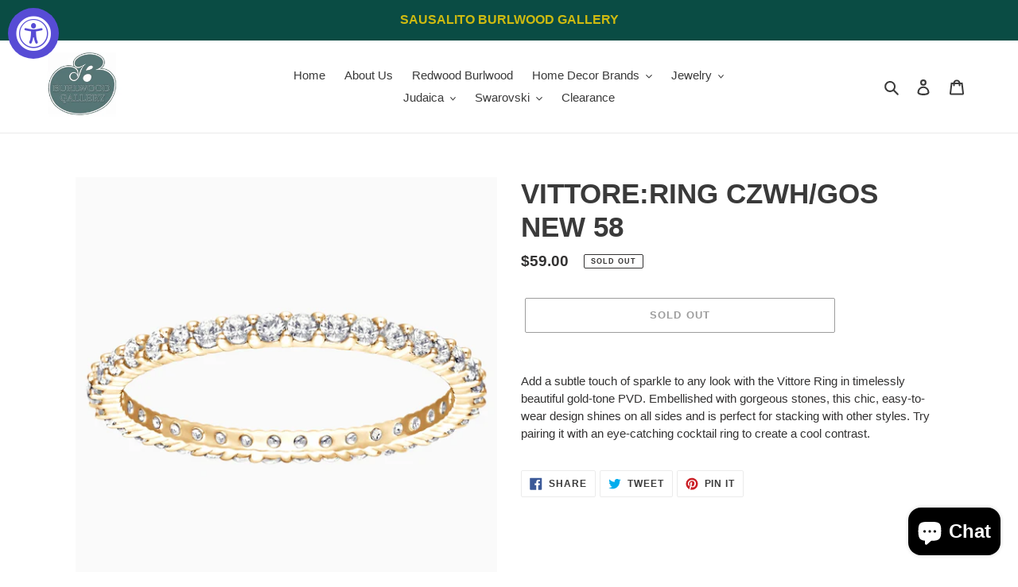

--- FILE ---
content_type: text/html; charset=utf-8
request_url: https://burlwoodgallery.com/products/5531165
body_size: 22757
content:
<!doctype html>
<html class="no-js" lang="en">
<head>
  <meta charset="utf-8">
  <meta http-equiv="X-UA-Compatible" content="IE=edge,chrome=1">
  <meta name="viewport" content="width=device-width,initial-scale=1">
  <meta name="theme-color" content="#3a3a3a"><link rel="canonical" href="https://burlwoodgallery.com/products/5531165"><title>Vittore Ring, White, Gold-tone plated
&ndash; BG</title><meta name="description" content="Add a subtle touch of sparkle to any look with the Vittore Ring in timelessly beautiful gold-tone PVD. Embellished with gorgeous stones, this chic, easy-to-wear design shines on all sides and is perfect for stacking with other styles. Try pairing it with an eye-catching cocktail ring to create a cool contrast."><!-- /snippets/social-meta-tags.liquid -->




<meta property="og:site_name" content="BG">
<meta property="og:url" content="https://burlwoodgallery.com/products/5531165">
<meta property="og:title" content="VITTORE:RING CZWH/GOS NEW 58">
<meta property="og:type" content="product">
<meta property="og:description" content="Add a subtle touch of sparkle to any look with the Vittore Ring in timelessly beautiful gold-tone PVD. Embellished with gorgeous stones, this chic, easy-to-wear design shines on all sides and is perfect for stacking with other styles. Try pairing it with an eye-catching cocktail ring to create a cool contrast.">

  <meta property="og:price:amount" content="59.00">
  <meta property="og:price:currency" content="USD">

<meta property="og:image" content="http://burlwoodgallery.com/cdn/shop/products/vittore-ring--white--gold-tone-plated-swarovski-5531165_121b9ed2-db5a-4a93-9c4d-4078ec87172c_1200x1200.jpg?v=1595629242">
<meta property="og:image:secure_url" content="https://burlwoodgallery.com/cdn/shop/products/vittore-ring--white--gold-tone-plated-swarovski-5531165_121b9ed2-db5a-4a93-9c4d-4078ec87172c_1200x1200.jpg?v=1595629242">


<meta name="twitter:card" content="summary_large_image">
<meta name="twitter:title" content="VITTORE:RING CZWH/GOS NEW 58">
<meta name="twitter:description" content="Add a subtle touch of sparkle to any look with the Vittore Ring in timelessly beautiful gold-tone PVD. Embellished with gorgeous stones, this chic, easy-to-wear design shines on all sides and is perfect for stacking with other styles. Try pairing it with an eye-catching cocktail ring to create a cool contrast.">


  <link href="//burlwoodgallery.com/cdn/shop/t/2/assets/theme.scss.css?v=30648905701574650781759332804" rel="stylesheet" type="text/css" media="all" />

  <script>
    var theme = {
      breakpoints: {
        medium: 750,
        large: 990,
        widescreen: 1400
      },
      strings: {
        addToCart: "Add to cart",
        soldOut: "Sold out",
        unavailable: "Unavailable",
        regularPrice: "Regular price",
        salePrice: "Sale price",
        sale: "Sale",
        fromLowestPrice: "from [price]",
        vendor: "Vendor",
        showMore: "Show More",
        showLess: "Show Less",
        searchFor: "Search for",
        addressError: "Error looking up that address",
        addressNoResults: "No results for that address",
        addressQueryLimit: "You have exceeded the Google API usage limit. Consider upgrading to a \u003ca href=\"https:\/\/developers.google.com\/maps\/premium\/usage-limits\"\u003ePremium Plan\u003c\/a\u003e.",
        authError: "There was a problem authenticating your Google Maps account.",
        newWindow: "Opens in a new window.",
        external: "Opens external website.",
        newWindowExternal: "Opens external website in a new window.",
        removeLabel: "Remove [product]",
        update: "Update",
        quantity: "Quantity",
        discountedTotal: "Discounted total",
        regularTotal: "Regular total",
        priceColumn: "See Price column for discount details.",
        quantityMinimumMessage: "Quantity must be 1 or more",
        cartError: "There was an error while updating your cart. Please try again.",
        removedItemMessage: "Removed \u003cspan class=\"cart__removed-product-details\"\u003e([quantity]) [link]\u003c\/span\u003e from your cart.",
        unitPrice: "Unit price",
        unitPriceSeparator: "per",
        oneCartCount: "1 item",
        otherCartCount: "[count] items",
        quantityLabel: "Quantity: [count]",
        products: "Products",
        loading: "Loading",
        number_of_results: "[result_number] of [results_count]",
        number_of_results_found: "[results_count] results found",
        one_result_found: "1 result found"
      },
      moneyFormat: "${{amount}}",
      moneyFormatWithCurrency: "${{amount}} USD",
      settings: {
        predictiveSearchEnabled: true,
        predictiveSearchShowPrice: false,
        predictiveSearchShowVendor: false
      }
    }

    document.documentElement.className = document.documentElement.className.replace('no-js', 'js');
  </script><script src="//burlwoodgallery.com/cdn/shop/t/2/assets/lazysizes.js?v=94224023136283657951646761388" async="async"></script>
  <script src="//burlwoodgallery.com/cdn/shop/t/2/assets/vendor.js?v=85833464202832145531646761391" defer="defer"></script>
  <script src="//burlwoodgallery.com/cdn/shop/t/2/assets/theme.js?v=89031576585505892971646761390" defer="defer"></script>

  <script>window.performance && window.performance.mark && window.performance.mark('shopify.content_for_header.start');</script><meta name="google-site-verification" content="p0uX1DYPuFYtFo1JumMJRr_lJ1lbxDRQ5nVOs9XYS54">
<meta id="shopify-digital-wallet" name="shopify-digital-wallet" content="/43708711074/digital_wallets/dialog">
<meta name="shopify-checkout-api-token" content="cd96b3703019e75813f0a6e7b8762a18">
<meta id="in-context-paypal-metadata" data-shop-id="43708711074" data-venmo-supported="true" data-environment="production" data-locale="en_US" data-paypal-v4="true" data-currency="USD">
<link rel="alternate" type="application/json+oembed" href="https://burlwoodgallery.com/products/5531165.oembed">
<script async="async" src="/checkouts/internal/preloads.js?locale=en-US"></script>
<script id="shopify-features" type="application/json">{"accessToken":"cd96b3703019e75813f0a6e7b8762a18","betas":["rich-media-storefront-analytics"],"domain":"burlwoodgallery.com","predictiveSearch":true,"shopId":43708711074,"locale":"en"}</script>
<script>var Shopify = Shopify || {};
Shopify.shop = "movaglobe.myshopify.com";
Shopify.locale = "en";
Shopify.currency = {"active":"USD","rate":"1.0"};
Shopify.country = "US";
Shopify.theme = {"name":"Debut with Installments message","id":129037303970,"schema_name":"Debut","schema_version":"16.7.1","theme_store_id":796,"role":"main"};
Shopify.theme.handle = "null";
Shopify.theme.style = {"id":null,"handle":null};
Shopify.cdnHost = "burlwoodgallery.com/cdn";
Shopify.routes = Shopify.routes || {};
Shopify.routes.root = "/";</script>
<script type="module">!function(o){(o.Shopify=o.Shopify||{}).modules=!0}(window);</script>
<script>!function(o){function n(){var o=[];function n(){o.push(Array.prototype.slice.apply(arguments))}return n.q=o,n}var t=o.Shopify=o.Shopify||{};t.loadFeatures=n(),t.autoloadFeatures=n()}(window);</script>
<script id="shop-js-analytics" type="application/json">{"pageType":"product"}</script>
<script defer="defer" async type="module" src="//burlwoodgallery.com/cdn/shopifycloud/shop-js/modules/v2/client.init-shop-cart-sync_C5BV16lS.en.esm.js"></script>
<script defer="defer" async type="module" src="//burlwoodgallery.com/cdn/shopifycloud/shop-js/modules/v2/chunk.common_CygWptCX.esm.js"></script>
<script type="module">
  await import("//burlwoodgallery.com/cdn/shopifycloud/shop-js/modules/v2/client.init-shop-cart-sync_C5BV16lS.en.esm.js");
await import("//burlwoodgallery.com/cdn/shopifycloud/shop-js/modules/v2/chunk.common_CygWptCX.esm.js");

  window.Shopify.SignInWithShop?.initShopCartSync?.({"fedCMEnabled":true,"windoidEnabled":true});

</script>
<script id="__st">var __st={"a":43708711074,"offset":-28800,"reqid":"f385941d-5992-4b94-9d9e-6cd80c161b48-1768604680","pageurl":"burlwoodgallery.com\/products\/5531165","u":"6158e5a67fb2","p":"product","rtyp":"product","rid":5505630929058};</script>
<script>window.ShopifyPaypalV4VisibilityTracking = true;</script>
<script id="captcha-bootstrap">!function(){'use strict';const t='contact',e='account',n='new_comment',o=[[t,t],['blogs',n],['comments',n],[t,'customer']],c=[[e,'customer_login'],[e,'guest_login'],[e,'recover_customer_password'],[e,'create_customer']],r=t=>t.map((([t,e])=>`form[action*='/${t}']:not([data-nocaptcha='true']) input[name='form_type'][value='${e}']`)).join(','),a=t=>()=>t?[...document.querySelectorAll(t)].map((t=>t.form)):[];function s(){const t=[...o],e=r(t);return a(e)}const i='password',u='form_key',d=['recaptcha-v3-token','g-recaptcha-response','h-captcha-response',i],f=()=>{try{return window.sessionStorage}catch{return}},m='__shopify_v',_=t=>t.elements[u];function p(t,e,n=!1){try{const o=window.sessionStorage,c=JSON.parse(o.getItem(e)),{data:r}=function(t){const{data:e,action:n}=t;return t[m]||n?{data:e,action:n}:{data:t,action:n}}(c);for(const[e,n]of Object.entries(r))t.elements[e]&&(t.elements[e].value=n);n&&o.removeItem(e)}catch(o){console.error('form repopulation failed',{error:o})}}const l='form_type',E='cptcha';function T(t){t.dataset[E]=!0}const w=window,h=w.document,L='Shopify',v='ce_forms',y='captcha';let A=!1;((t,e)=>{const n=(g='f06e6c50-85a8-45c8-87d0-21a2b65856fe',I='https://cdn.shopify.com/shopifycloud/storefront-forms-hcaptcha/ce_storefront_forms_captcha_hcaptcha.v1.5.2.iife.js',D={infoText:'Protected by hCaptcha',privacyText:'Privacy',termsText:'Terms'},(t,e,n)=>{const o=w[L][v],c=o.bindForm;if(c)return c(t,g,e,D).then(n);var r;o.q.push([[t,g,e,D],n]),r=I,A||(h.body.append(Object.assign(h.createElement('script'),{id:'captcha-provider',async:!0,src:r})),A=!0)});var g,I,D;w[L]=w[L]||{},w[L][v]=w[L][v]||{},w[L][v].q=[],w[L][y]=w[L][y]||{},w[L][y].protect=function(t,e){n(t,void 0,e),T(t)},Object.freeze(w[L][y]),function(t,e,n,w,h,L){const[v,y,A,g]=function(t,e,n){const i=e?o:[],u=t?c:[],d=[...i,...u],f=r(d),m=r(i),_=r(d.filter((([t,e])=>n.includes(e))));return[a(f),a(m),a(_),s()]}(w,h,L),I=t=>{const e=t.target;return e instanceof HTMLFormElement?e:e&&e.form},D=t=>v().includes(t);t.addEventListener('submit',(t=>{const e=I(t);if(!e)return;const n=D(e)&&!e.dataset.hcaptchaBound&&!e.dataset.recaptchaBound,o=_(e),c=g().includes(e)&&(!o||!o.value);(n||c)&&t.preventDefault(),c&&!n&&(function(t){try{if(!f())return;!function(t){const e=f();if(!e)return;const n=_(t);if(!n)return;const o=n.value;o&&e.removeItem(o)}(t);const e=Array.from(Array(32),(()=>Math.random().toString(36)[2])).join('');!function(t,e){_(t)||t.append(Object.assign(document.createElement('input'),{type:'hidden',name:u})),t.elements[u].value=e}(t,e),function(t,e){const n=f();if(!n)return;const o=[...t.querySelectorAll(`input[type='${i}']`)].map((({name:t})=>t)),c=[...d,...o],r={};for(const[a,s]of new FormData(t).entries())c.includes(a)||(r[a]=s);n.setItem(e,JSON.stringify({[m]:1,action:t.action,data:r}))}(t,e)}catch(e){console.error('failed to persist form',e)}}(e),e.submit())}));const S=(t,e)=>{t&&!t.dataset[E]&&(n(t,e.some((e=>e===t))),T(t))};for(const o of['focusin','change'])t.addEventListener(o,(t=>{const e=I(t);D(e)&&S(e,y())}));const B=e.get('form_key'),M=e.get(l),P=B&&M;t.addEventListener('DOMContentLoaded',(()=>{const t=y();if(P)for(const e of t)e.elements[l].value===M&&p(e,B);[...new Set([...A(),...v().filter((t=>'true'===t.dataset.shopifyCaptcha))])].forEach((e=>S(e,t)))}))}(h,new URLSearchParams(w.location.search),n,t,e,['guest_login'])})(!0,!0)}();</script>
<script integrity="sha256-4kQ18oKyAcykRKYeNunJcIwy7WH5gtpwJnB7kiuLZ1E=" data-source-attribution="shopify.loadfeatures" defer="defer" src="//burlwoodgallery.com/cdn/shopifycloud/storefront/assets/storefront/load_feature-a0a9edcb.js" crossorigin="anonymous"></script>
<script data-source-attribution="shopify.dynamic_checkout.dynamic.init">var Shopify=Shopify||{};Shopify.PaymentButton=Shopify.PaymentButton||{isStorefrontPortableWallets:!0,init:function(){window.Shopify.PaymentButton.init=function(){};var t=document.createElement("script");t.src="https://burlwoodgallery.com/cdn/shopifycloud/portable-wallets/latest/portable-wallets.en.js",t.type="module",document.head.appendChild(t)}};
</script>
<script data-source-attribution="shopify.dynamic_checkout.buyer_consent">
  function portableWalletsHideBuyerConsent(e){var t=document.getElementById("shopify-buyer-consent"),n=document.getElementById("shopify-subscription-policy-button");t&&n&&(t.classList.add("hidden"),t.setAttribute("aria-hidden","true"),n.removeEventListener("click",e))}function portableWalletsShowBuyerConsent(e){var t=document.getElementById("shopify-buyer-consent"),n=document.getElementById("shopify-subscription-policy-button");t&&n&&(t.classList.remove("hidden"),t.removeAttribute("aria-hidden"),n.addEventListener("click",e))}window.Shopify?.PaymentButton&&(window.Shopify.PaymentButton.hideBuyerConsent=portableWalletsHideBuyerConsent,window.Shopify.PaymentButton.showBuyerConsent=portableWalletsShowBuyerConsent);
</script>
<script>
  function portableWalletsCleanup(e){e&&e.src&&console.error("Failed to load portable wallets script "+e.src);var t=document.querySelectorAll("shopify-accelerated-checkout .shopify-payment-button__skeleton, shopify-accelerated-checkout-cart .wallet-cart-button__skeleton"),e=document.getElementById("shopify-buyer-consent");for(let e=0;e<t.length;e++)t[e].remove();e&&e.remove()}function portableWalletsNotLoadedAsModule(e){e instanceof ErrorEvent&&"string"==typeof e.message&&e.message.includes("import.meta")&&"string"==typeof e.filename&&e.filename.includes("portable-wallets")&&(window.removeEventListener("error",portableWalletsNotLoadedAsModule),window.Shopify.PaymentButton.failedToLoad=e,"loading"===document.readyState?document.addEventListener("DOMContentLoaded",window.Shopify.PaymentButton.init):window.Shopify.PaymentButton.init())}window.addEventListener("error",portableWalletsNotLoadedAsModule);
</script>

<script type="module" src="https://burlwoodgallery.com/cdn/shopifycloud/portable-wallets/latest/portable-wallets.en.js" onError="portableWalletsCleanup(this)" crossorigin="anonymous"></script>
<script nomodule>
  document.addEventListener("DOMContentLoaded", portableWalletsCleanup);
</script>

<link id="shopify-accelerated-checkout-styles" rel="stylesheet" media="screen" href="https://burlwoodgallery.com/cdn/shopifycloud/portable-wallets/latest/accelerated-checkout-backwards-compat.css" crossorigin="anonymous">
<style id="shopify-accelerated-checkout-cart">
        #shopify-buyer-consent {
  margin-top: 1em;
  display: inline-block;
  width: 100%;
}

#shopify-buyer-consent.hidden {
  display: none;
}

#shopify-subscription-policy-button {
  background: none;
  border: none;
  padding: 0;
  text-decoration: underline;
  font-size: inherit;
  cursor: pointer;
}

#shopify-subscription-policy-button::before {
  box-shadow: none;
}

      </style>

<script>window.performance && window.performance.mark && window.performance.mark('shopify.content_for_header.end');</script>





<script src="https://cdn.shopify.com/extensions/019a0131-ca1b-7172-a6b1-2fadce39ca6e/accessibly-28/assets/acc-main.js" type="text/javascript" defer="defer"></script>
<script src="https://cdn.shopify.com/extensions/7bc9bb47-adfa-4267-963e-cadee5096caf/inbox-1252/assets/inbox-chat-loader.js" type="text/javascript" defer="defer"></script>
<link href="https://monorail-edge.shopifysvc.com" rel="dns-prefetch">
<script>(function(){if ("sendBeacon" in navigator && "performance" in window) {try {var session_token_from_headers = performance.getEntriesByType('navigation')[0].serverTiming.find(x => x.name == '_s').description;} catch {var session_token_from_headers = undefined;}var session_cookie_matches = document.cookie.match(/_shopify_s=([^;]*)/);var session_token_from_cookie = session_cookie_matches && session_cookie_matches.length === 2 ? session_cookie_matches[1] : "";var session_token = session_token_from_headers || session_token_from_cookie || "";function handle_abandonment_event(e) {var entries = performance.getEntries().filter(function(entry) {return /monorail-edge.shopifysvc.com/.test(entry.name);});if (!window.abandonment_tracked && entries.length === 0) {window.abandonment_tracked = true;var currentMs = Date.now();var navigation_start = performance.timing.navigationStart;var payload = {shop_id: 43708711074,url: window.location.href,navigation_start,duration: currentMs - navigation_start,session_token,page_type: "product"};window.navigator.sendBeacon("https://monorail-edge.shopifysvc.com/v1/produce", JSON.stringify({schema_id: "online_store_buyer_site_abandonment/1.1",payload: payload,metadata: {event_created_at_ms: currentMs,event_sent_at_ms: currentMs}}));}}window.addEventListener('pagehide', handle_abandonment_event);}}());</script>
<script id="web-pixels-manager-setup">(function e(e,d,r,n,o){if(void 0===o&&(o={}),!Boolean(null===(a=null===(i=window.Shopify)||void 0===i?void 0:i.analytics)||void 0===a?void 0:a.replayQueue)){var i,a;window.Shopify=window.Shopify||{};var t=window.Shopify;t.analytics=t.analytics||{};var s=t.analytics;s.replayQueue=[],s.publish=function(e,d,r){return s.replayQueue.push([e,d,r]),!0};try{self.performance.mark("wpm:start")}catch(e){}var l=function(){var e={modern:/Edge?\/(1{2}[4-9]|1[2-9]\d|[2-9]\d{2}|\d{4,})\.\d+(\.\d+|)|Firefox\/(1{2}[4-9]|1[2-9]\d|[2-9]\d{2}|\d{4,})\.\d+(\.\d+|)|Chrom(ium|e)\/(9{2}|\d{3,})\.\d+(\.\d+|)|(Maci|X1{2}).+ Version\/(15\.\d+|(1[6-9]|[2-9]\d|\d{3,})\.\d+)([,.]\d+|)( \(\w+\)|)( Mobile\/\w+|) Safari\/|Chrome.+OPR\/(9{2}|\d{3,})\.\d+\.\d+|(CPU[ +]OS|iPhone[ +]OS|CPU[ +]iPhone|CPU IPhone OS|CPU iPad OS)[ +]+(15[._]\d+|(1[6-9]|[2-9]\d|\d{3,})[._]\d+)([._]\d+|)|Android:?[ /-](13[3-9]|1[4-9]\d|[2-9]\d{2}|\d{4,})(\.\d+|)(\.\d+|)|Android.+Firefox\/(13[5-9]|1[4-9]\d|[2-9]\d{2}|\d{4,})\.\d+(\.\d+|)|Android.+Chrom(ium|e)\/(13[3-9]|1[4-9]\d|[2-9]\d{2}|\d{4,})\.\d+(\.\d+|)|SamsungBrowser\/([2-9]\d|\d{3,})\.\d+/,legacy:/Edge?\/(1[6-9]|[2-9]\d|\d{3,})\.\d+(\.\d+|)|Firefox\/(5[4-9]|[6-9]\d|\d{3,})\.\d+(\.\d+|)|Chrom(ium|e)\/(5[1-9]|[6-9]\d|\d{3,})\.\d+(\.\d+|)([\d.]+$|.*Safari\/(?![\d.]+ Edge\/[\d.]+$))|(Maci|X1{2}).+ Version\/(10\.\d+|(1[1-9]|[2-9]\d|\d{3,})\.\d+)([,.]\d+|)( \(\w+\)|)( Mobile\/\w+|) Safari\/|Chrome.+OPR\/(3[89]|[4-9]\d|\d{3,})\.\d+\.\d+|(CPU[ +]OS|iPhone[ +]OS|CPU[ +]iPhone|CPU IPhone OS|CPU iPad OS)[ +]+(10[._]\d+|(1[1-9]|[2-9]\d|\d{3,})[._]\d+)([._]\d+|)|Android:?[ /-](13[3-9]|1[4-9]\d|[2-9]\d{2}|\d{4,})(\.\d+|)(\.\d+|)|Mobile Safari.+OPR\/([89]\d|\d{3,})\.\d+\.\d+|Android.+Firefox\/(13[5-9]|1[4-9]\d|[2-9]\d{2}|\d{4,})\.\d+(\.\d+|)|Android.+Chrom(ium|e)\/(13[3-9]|1[4-9]\d|[2-9]\d{2}|\d{4,})\.\d+(\.\d+|)|Android.+(UC? ?Browser|UCWEB|U3)[ /]?(15\.([5-9]|\d{2,})|(1[6-9]|[2-9]\d|\d{3,})\.\d+)\.\d+|SamsungBrowser\/(5\.\d+|([6-9]|\d{2,})\.\d+)|Android.+MQ{2}Browser\/(14(\.(9|\d{2,})|)|(1[5-9]|[2-9]\d|\d{3,})(\.\d+|))(\.\d+|)|K[Aa][Ii]OS\/(3\.\d+|([4-9]|\d{2,})\.\d+)(\.\d+|)/},d=e.modern,r=e.legacy,n=navigator.userAgent;return n.match(d)?"modern":n.match(r)?"legacy":"unknown"}(),u="modern"===l?"modern":"legacy",c=(null!=n?n:{modern:"",legacy:""})[u],f=function(e){return[e.baseUrl,"/wpm","/b",e.hashVersion,"modern"===e.buildTarget?"m":"l",".js"].join("")}({baseUrl:d,hashVersion:r,buildTarget:u}),m=function(e){var d=e.version,r=e.bundleTarget,n=e.surface,o=e.pageUrl,i=e.monorailEndpoint;return{emit:function(e){var a=e.status,t=e.errorMsg,s=(new Date).getTime(),l=JSON.stringify({metadata:{event_sent_at_ms:s},events:[{schema_id:"web_pixels_manager_load/3.1",payload:{version:d,bundle_target:r,page_url:o,status:a,surface:n,error_msg:t},metadata:{event_created_at_ms:s}}]});if(!i)return console&&console.warn&&console.warn("[Web Pixels Manager] No Monorail endpoint provided, skipping logging."),!1;try{return self.navigator.sendBeacon.bind(self.navigator)(i,l)}catch(e){}var u=new XMLHttpRequest;try{return u.open("POST",i,!0),u.setRequestHeader("Content-Type","text/plain"),u.send(l),!0}catch(e){return console&&console.warn&&console.warn("[Web Pixels Manager] Got an unhandled error while logging to Monorail."),!1}}}}({version:r,bundleTarget:l,surface:e.surface,pageUrl:self.location.href,monorailEndpoint:e.monorailEndpoint});try{o.browserTarget=l,function(e){var d=e.src,r=e.async,n=void 0===r||r,o=e.onload,i=e.onerror,a=e.sri,t=e.scriptDataAttributes,s=void 0===t?{}:t,l=document.createElement("script"),u=document.querySelector("head"),c=document.querySelector("body");if(l.async=n,l.src=d,a&&(l.integrity=a,l.crossOrigin="anonymous"),s)for(var f in s)if(Object.prototype.hasOwnProperty.call(s,f))try{l.dataset[f]=s[f]}catch(e){}if(o&&l.addEventListener("load",o),i&&l.addEventListener("error",i),u)u.appendChild(l);else{if(!c)throw new Error("Did not find a head or body element to append the script");c.appendChild(l)}}({src:f,async:!0,onload:function(){if(!function(){var e,d;return Boolean(null===(d=null===(e=window.Shopify)||void 0===e?void 0:e.analytics)||void 0===d?void 0:d.initialized)}()){var d=window.webPixelsManager.init(e)||void 0;if(d){var r=window.Shopify.analytics;r.replayQueue.forEach((function(e){var r=e[0],n=e[1],o=e[2];d.publishCustomEvent(r,n,o)})),r.replayQueue=[],r.publish=d.publishCustomEvent,r.visitor=d.visitor,r.initialized=!0}}},onerror:function(){return m.emit({status:"failed",errorMsg:"".concat(f," has failed to load")})},sri:function(e){var d=/^sha384-[A-Za-z0-9+/=]+$/;return"string"==typeof e&&d.test(e)}(c)?c:"",scriptDataAttributes:o}),m.emit({status:"loading"})}catch(e){m.emit({status:"failed",errorMsg:(null==e?void 0:e.message)||"Unknown error"})}}})({shopId: 43708711074,storefrontBaseUrl: "https://burlwoodgallery.com",extensionsBaseUrl: "https://extensions.shopifycdn.com/cdn/shopifycloud/web-pixels-manager",monorailEndpoint: "https://monorail-edge.shopifysvc.com/unstable/produce_batch",surface: "storefront-renderer",enabledBetaFlags: ["2dca8a86"],webPixelsConfigList: [{"id":"632225954","configuration":"{\"config\":\"{\\\"pixel_id\\\":\\\"GT-PJ4MXT8\\\",\\\"target_country\\\":\\\"US\\\",\\\"gtag_events\\\":[{\\\"type\\\":\\\"purchase\\\",\\\"action_label\\\":\\\"MC-LJEEHRSKJY\\\"},{\\\"type\\\":\\\"page_view\\\",\\\"action_label\\\":\\\"MC-LJEEHRSKJY\\\"},{\\\"type\\\":\\\"view_item\\\",\\\"action_label\\\":\\\"MC-LJEEHRSKJY\\\"}],\\\"enable_monitoring_mode\\\":false}\"}","eventPayloadVersion":"v1","runtimeContext":"OPEN","scriptVersion":"b2a88bafab3e21179ed38636efcd8a93","type":"APP","apiClientId":1780363,"privacyPurposes":[],"dataSharingAdjustments":{"protectedCustomerApprovalScopes":["read_customer_address","read_customer_email","read_customer_name","read_customer_personal_data","read_customer_phone"]}},{"id":"shopify-app-pixel","configuration":"{}","eventPayloadVersion":"v1","runtimeContext":"STRICT","scriptVersion":"0450","apiClientId":"shopify-pixel","type":"APP","privacyPurposes":["ANALYTICS","MARKETING"]},{"id":"shopify-custom-pixel","eventPayloadVersion":"v1","runtimeContext":"LAX","scriptVersion":"0450","apiClientId":"shopify-pixel","type":"CUSTOM","privacyPurposes":["ANALYTICS","MARKETING"]}],isMerchantRequest: false,initData: {"shop":{"name":"BG","paymentSettings":{"currencyCode":"USD"},"myshopifyDomain":"movaglobe.myshopify.com","countryCode":"US","storefrontUrl":"https:\/\/burlwoodgallery.com"},"customer":null,"cart":null,"checkout":null,"productVariants":[{"price":{"amount":59.0,"currencyCode":"USD"},"product":{"title":"VITTORE:RING CZWH\/GOS NEW 58","vendor":"Swarovski","id":"5505630929058","untranslatedTitle":"VITTORE:RING CZWH\/GOS NEW 58","url":"\/products\/5531165","type":"Band rings"},"id":"36517311578274","image":{"src":"\/\/burlwoodgallery.com\/cdn\/shop\/products\/vittore-ring--white--gold-tone-plated-swarovski-5531165_121b9ed2-db5a-4a93-9c4d-4078ec87172c.jpg?v=1595629242"},"sku":"768549454196","title":"Default Title","untranslatedTitle":"Default Title"}],"purchasingCompany":null},},"https://burlwoodgallery.com/cdn","fcfee988w5aeb613cpc8e4bc33m6693e112",{"modern":"","legacy":""},{"shopId":"43708711074","storefrontBaseUrl":"https:\/\/burlwoodgallery.com","extensionBaseUrl":"https:\/\/extensions.shopifycdn.com\/cdn\/shopifycloud\/web-pixels-manager","surface":"storefront-renderer","enabledBetaFlags":"[\"2dca8a86\"]","isMerchantRequest":"false","hashVersion":"fcfee988w5aeb613cpc8e4bc33m6693e112","publish":"custom","events":"[[\"page_viewed\",{}],[\"product_viewed\",{\"productVariant\":{\"price\":{\"amount\":59.0,\"currencyCode\":\"USD\"},\"product\":{\"title\":\"VITTORE:RING CZWH\/GOS NEW 58\",\"vendor\":\"Swarovski\",\"id\":\"5505630929058\",\"untranslatedTitle\":\"VITTORE:RING CZWH\/GOS NEW 58\",\"url\":\"\/products\/5531165\",\"type\":\"Band rings\"},\"id\":\"36517311578274\",\"image\":{\"src\":\"\/\/burlwoodgallery.com\/cdn\/shop\/products\/vittore-ring--white--gold-tone-plated-swarovski-5531165_121b9ed2-db5a-4a93-9c4d-4078ec87172c.jpg?v=1595629242\"},\"sku\":\"768549454196\",\"title\":\"Default Title\",\"untranslatedTitle\":\"Default Title\"}}]]"});</script><script>
  window.ShopifyAnalytics = window.ShopifyAnalytics || {};
  window.ShopifyAnalytics.meta = window.ShopifyAnalytics.meta || {};
  window.ShopifyAnalytics.meta.currency = 'USD';
  var meta = {"product":{"id":5505630929058,"gid":"gid:\/\/shopify\/Product\/5505630929058","vendor":"Swarovski","type":"Band rings","handle":"5531165","variants":[{"id":36517311578274,"price":5900,"name":"VITTORE:RING CZWH\/GOS NEW 58","public_title":null,"sku":"768549454196"}],"remote":false},"page":{"pageType":"product","resourceType":"product","resourceId":5505630929058,"requestId":"f385941d-5992-4b94-9d9e-6cd80c161b48-1768604680"}};
  for (var attr in meta) {
    window.ShopifyAnalytics.meta[attr] = meta[attr];
  }
</script>
<script class="analytics">
  (function () {
    var customDocumentWrite = function(content) {
      var jquery = null;

      if (window.jQuery) {
        jquery = window.jQuery;
      } else if (window.Checkout && window.Checkout.$) {
        jquery = window.Checkout.$;
      }

      if (jquery) {
        jquery('body').append(content);
      }
    };

    var hasLoggedConversion = function(token) {
      if (token) {
        return document.cookie.indexOf('loggedConversion=' + token) !== -1;
      }
      return false;
    }

    var setCookieIfConversion = function(token) {
      if (token) {
        var twoMonthsFromNow = new Date(Date.now());
        twoMonthsFromNow.setMonth(twoMonthsFromNow.getMonth() + 2);

        document.cookie = 'loggedConversion=' + token + '; expires=' + twoMonthsFromNow;
      }
    }

    var trekkie = window.ShopifyAnalytics.lib = window.trekkie = window.trekkie || [];
    if (trekkie.integrations) {
      return;
    }
    trekkie.methods = [
      'identify',
      'page',
      'ready',
      'track',
      'trackForm',
      'trackLink'
    ];
    trekkie.factory = function(method) {
      return function() {
        var args = Array.prototype.slice.call(arguments);
        args.unshift(method);
        trekkie.push(args);
        return trekkie;
      };
    };
    for (var i = 0; i < trekkie.methods.length; i++) {
      var key = trekkie.methods[i];
      trekkie[key] = trekkie.factory(key);
    }
    trekkie.load = function(config) {
      trekkie.config = config || {};
      trekkie.config.initialDocumentCookie = document.cookie;
      var first = document.getElementsByTagName('script')[0];
      var script = document.createElement('script');
      script.type = 'text/javascript';
      script.onerror = function(e) {
        var scriptFallback = document.createElement('script');
        scriptFallback.type = 'text/javascript';
        scriptFallback.onerror = function(error) {
                var Monorail = {
      produce: function produce(monorailDomain, schemaId, payload) {
        var currentMs = new Date().getTime();
        var event = {
          schema_id: schemaId,
          payload: payload,
          metadata: {
            event_created_at_ms: currentMs,
            event_sent_at_ms: currentMs
          }
        };
        return Monorail.sendRequest("https://" + monorailDomain + "/v1/produce", JSON.stringify(event));
      },
      sendRequest: function sendRequest(endpointUrl, payload) {
        // Try the sendBeacon API
        if (window && window.navigator && typeof window.navigator.sendBeacon === 'function' && typeof window.Blob === 'function' && !Monorail.isIos12()) {
          var blobData = new window.Blob([payload], {
            type: 'text/plain'
          });

          if (window.navigator.sendBeacon(endpointUrl, blobData)) {
            return true;
          } // sendBeacon was not successful

        } // XHR beacon

        var xhr = new XMLHttpRequest();

        try {
          xhr.open('POST', endpointUrl);
          xhr.setRequestHeader('Content-Type', 'text/plain');
          xhr.send(payload);
        } catch (e) {
          console.log(e);
        }

        return false;
      },
      isIos12: function isIos12() {
        return window.navigator.userAgent.lastIndexOf('iPhone; CPU iPhone OS 12_') !== -1 || window.navigator.userAgent.lastIndexOf('iPad; CPU OS 12_') !== -1;
      }
    };
    Monorail.produce('monorail-edge.shopifysvc.com',
      'trekkie_storefront_load_errors/1.1',
      {shop_id: 43708711074,
      theme_id: 129037303970,
      app_name: "storefront",
      context_url: window.location.href,
      source_url: "//burlwoodgallery.com/cdn/s/trekkie.storefront.cd680fe47e6c39ca5d5df5f0a32d569bc48c0f27.min.js"});

        };
        scriptFallback.async = true;
        scriptFallback.src = '//burlwoodgallery.com/cdn/s/trekkie.storefront.cd680fe47e6c39ca5d5df5f0a32d569bc48c0f27.min.js';
        first.parentNode.insertBefore(scriptFallback, first);
      };
      script.async = true;
      script.src = '//burlwoodgallery.com/cdn/s/trekkie.storefront.cd680fe47e6c39ca5d5df5f0a32d569bc48c0f27.min.js';
      first.parentNode.insertBefore(script, first);
    };
    trekkie.load(
      {"Trekkie":{"appName":"storefront","development":false,"defaultAttributes":{"shopId":43708711074,"isMerchantRequest":null,"themeId":129037303970,"themeCityHash":"10331402253641958814","contentLanguage":"en","currency":"USD","eventMetadataId":"0b6e57f6-8fe9-41a9-8540-6b1b26630db6"},"isServerSideCookieWritingEnabled":true,"monorailRegion":"shop_domain","enabledBetaFlags":["65f19447"]},"Session Attribution":{},"S2S":{"facebookCapiEnabled":false,"source":"trekkie-storefront-renderer","apiClientId":580111}}
    );

    var loaded = false;
    trekkie.ready(function() {
      if (loaded) return;
      loaded = true;

      window.ShopifyAnalytics.lib = window.trekkie;

      var originalDocumentWrite = document.write;
      document.write = customDocumentWrite;
      try { window.ShopifyAnalytics.merchantGoogleAnalytics.call(this); } catch(error) {};
      document.write = originalDocumentWrite;

      window.ShopifyAnalytics.lib.page(null,{"pageType":"product","resourceType":"product","resourceId":5505630929058,"requestId":"f385941d-5992-4b94-9d9e-6cd80c161b48-1768604680","shopifyEmitted":true});

      var match = window.location.pathname.match(/checkouts\/(.+)\/(thank_you|post_purchase)/)
      var token = match? match[1]: undefined;
      if (!hasLoggedConversion(token)) {
        setCookieIfConversion(token);
        window.ShopifyAnalytics.lib.track("Viewed Product",{"currency":"USD","variantId":36517311578274,"productId":5505630929058,"productGid":"gid:\/\/shopify\/Product\/5505630929058","name":"VITTORE:RING CZWH\/GOS NEW 58","price":"59.00","sku":"768549454196","brand":"Swarovski","variant":null,"category":"Band rings","nonInteraction":true,"remote":false},undefined,undefined,{"shopifyEmitted":true});
      window.ShopifyAnalytics.lib.track("monorail:\/\/trekkie_storefront_viewed_product\/1.1",{"currency":"USD","variantId":36517311578274,"productId":5505630929058,"productGid":"gid:\/\/shopify\/Product\/5505630929058","name":"VITTORE:RING CZWH\/GOS NEW 58","price":"59.00","sku":"768549454196","brand":"Swarovski","variant":null,"category":"Band rings","nonInteraction":true,"remote":false,"referer":"https:\/\/burlwoodgallery.com\/products\/5531165"});
      }
    });


        var eventsListenerScript = document.createElement('script');
        eventsListenerScript.async = true;
        eventsListenerScript.src = "//burlwoodgallery.com/cdn/shopifycloud/storefront/assets/shop_events_listener-3da45d37.js";
        document.getElementsByTagName('head')[0].appendChild(eventsListenerScript);

})();</script>
<script
  defer
  src="https://burlwoodgallery.com/cdn/shopifycloud/perf-kit/shopify-perf-kit-3.0.4.min.js"
  data-application="storefront-renderer"
  data-shop-id="43708711074"
  data-render-region="gcp-us-central1"
  data-page-type="product"
  data-theme-instance-id="129037303970"
  data-theme-name="Debut"
  data-theme-version="16.7.1"
  data-monorail-region="shop_domain"
  data-resource-timing-sampling-rate="10"
  data-shs="true"
  data-shs-beacon="true"
  data-shs-export-with-fetch="true"
  data-shs-logs-sample-rate="1"
  data-shs-beacon-endpoint="https://burlwoodgallery.com/api/collect"
></script>
</head>

<body class="template-product">

  <a class="in-page-link visually-hidden skip-link" href="#MainContent">Skip to content</a><style data-shopify>

  .cart-popup {
    box-shadow: 1px 1px 10px 2px rgba(235, 235, 235, 0.5);
  }</style><div class="cart-popup-wrapper cart-popup-wrapper--hidden" role="dialog" aria-modal="true" aria-labelledby="CartPopupHeading" data-cart-popup-wrapper>
  <div class="cart-popup" data-cart-popup tabindex="-1">
    <div class="cart-popup__header">
      <h2 id="CartPopupHeading" class="cart-popup__heading">Just added to your cart</h2>
      <button class="cart-popup__close" aria-label="Close" data-cart-popup-close><svg aria-hidden="true" focusable="false" role="presentation" class="icon icon-close" viewBox="0 0 40 40"><path d="M23.868 20.015L39.117 4.78c1.11-1.108 1.11-2.77 0-3.877-1.109-1.108-2.773-1.108-3.882 0L19.986 16.137 4.737.904C3.628-.204 1.965-.204.856.904c-1.11 1.108-1.11 2.77 0 3.877l15.249 15.234L.855 35.248c-1.108 1.108-1.108 2.77 0 3.877.555.554 1.248.831 1.942.831s1.386-.277 1.94-.83l15.25-15.234 15.248 15.233c.555.554 1.248.831 1.941.831s1.387-.277 1.941-.83c1.11-1.109 1.11-2.77 0-3.878L23.868 20.015z" class="layer"/></svg></button>
    </div>
    <div class="cart-popup-item">
      <div class="cart-popup-item__image-wrapper hide" data-cart-popup-image-wrapper>
        <div class="cart-popup-item__image cart-popup-item__image--placeholder" data-cart-popup-image-placeholder>
          <div data-placeholder-size></div>
          <div class="placeholder-background placeholder-background--animation"></div>
        </div>
      </div>
      <div class="cart-popup-item__description">
        <div>
          <h3 class="cart-popup-item__title" data-cart-popup-title></h3>
          <ul class="product-details" aria-label="Product details" data-cart-popup-product-details></ul>
        </div>
        <div class="cart-popup-item__quantity">
          <span class="visually-hidden" data-cart-popup-quantity-label></span>
          <span aria-hidden="true">Qty:</span>
          <span aria-hidden="true" data-cart-popup-quantity></span>
        </div>
      </div>
    </div>

    <a href="/cart" class="cart-popup__cta-link btn btn--secondary-accent">
      View cart (<span data-cart-popup-cart-quantity></span>)
    </a>

    <div class="cart-popup__dismiss">
      <button class="cart-popup__dismiss-button text-link text-link--accent" data-cart-popup-dismiss>
        Continue shopping
      </button>
    </div>
  </div>
</div>

<div id="shopify-section-header" class="shopify-section">
  <style>
    
      .site-header__logo-image {
        max-width: 100px;
      }
    

    
      .site-header__logo-image {
        margin: 0;
      }
    
  </style>


<div id="SearchDrawer" class="search-bar drawer drawer--top" role="dialog" aria-modal="true" aria-label="Search" data-predictive-search-drawer>
  <div class="search-bar__interior">
    <div class="search-form__container" data-search-form-container>
      <form class="search-form search-bar__form" action="/search" method="get" role="search">
        <div class="search-form__input-wrapper">
          <input
            type="text"
            name="q"
            placeholder="Search"
            role="combobox"
            aria-autocomplete="list"
            aria-owns="predictive-search-results"
            aria-expanded="false"
            aria-label="Search"
            aria-haspopup="listbox"
            class="search-form__input search-bar__input"
            data-predictive-search-drawer-input
          />
          <input type="hidden" name="options[prefix]" value="last" aria-hidden="true" />
          <div class="predictive-search-wrapper predictive-search-wrapper--drawer" data-predictive-search-mount="drawer"></div>
        </div>

        <button class="search-bar__submit search-form__submit"
          type="submit"
          data-search-form-submit>
          <svg aria-hidden="true" focusable="false" role="presentation" class="icon icon-search" viewBox="0 0 37 40"><path d="M35.6 36l-9.8-9.8c4.1-5.4 3.6-13.2-1.3-18.1-5.4-5.4-14.2-5.4-19.7 0-5.4 5.4-5.4 14.2 0 19.7 2.6 2.6 6.1 4.1 9.8 4.1 3 0 5.9-1 8.3-2.8l9.8 9.8c.4.4.9.6 1.4.6s1-.2 1.4-.6c.9-.9.9-2.1.1-2.9zm-20.9-8.2c-2.6 0-5.1-1-7-2.9-3.9-3.9-3.9-10.1 0-14C9.6 9 12.2 8 14.7 8s5.1 1 7 2.9c3.9 3.9 3.9 10.1 0 14-1.9 1.9-4.4 2.9-7 2.9z"/></svg>
          <span class="icon__fallback-text">Submit</span>
        </button>
      </form>

      <div class="search-bar__actions">
        <button type="button" class="btn--link search-bar__close js-drawer-close">
          <svg aria-hidden="true" focusable="false" role="presentation" class="icon icon-close" viewBox="0 0 40 40"><path d="M23.868 20.015L39.117 4.78c1.11-1.108 1.11-2.77 0-3.877-1.109-1.108-2.773-1.108-3.882 0L19.986 16.137 4.737.904C3.628-.204 1.965-.204.856.904c-1.11 1.108-1.11 2.77 0 3.877l15.249 15.234L.855 35.248c-1.108 1.108-1.108 2.77 0 3.877.555.554 1.248.831 1.942.831s1.386-.277 1.94-.83l15.25-15.234 15.248 15.233c.555.554 1.248.831 1.941.831s1.387-.277 1.941-.83c1.11-1.109 1.11-2.77 0-3.878L23.868 20.015z" class="layer"/></svg>
          <span class="icon__fallback-text">Close search</span>
        </button>
      </div>
    </div>
  </div>
</div>


<div data-section-id="header" data-section-type="header-section" data-header-section>
  
    
      <style>
        .announcement-bar {
          background-color: #0a4c44;
        }

        .announcement-bar__link:hover {
          

          
            
            background-color: #118477;
          
        }

        .announcement-bar__message {
          color: #cfbb10;
        }
      </style>

      <div class="announcement-bar" role="region" aria-label="Announcement"><p class="announcement-bar__message">SAUSALITO BURLWOOD GALLERY</p></div>

    
  

  <header class="site-header border-bottom logo--left" role="banner">
    <div class="grid grid--no-gutters grid--table site-header__mobile-nav">
      

      <div class="grid__item medium-up--one-quarter logo-align--left">
        
        
          <div class="h2 site-header__logo">
        
          
<a href="/" class="site-header__logo-image">
              
              <img class="lazyload js"
                   src="//burlwoodgallery.com/cdn/shop/files/Burlwood-Gallery-Logo_300x300.jpg?v=1613770382"
                   data-src="//burlwoodgallery.com/cdn/shop/files/Burlwood-Gallery-Logo_{width}x.jpg?v=1613770382"
                   data-widths="[180, 360, 540, 720, 900, 1080, 1296, 1512, 1728, 2048]"
                   data-aspectratio="1.1674418604651162"
                   data-sizes="auto"
                   alt="BG"
                   style="max-width: 100px">
              <noscript>
                
                <img src="//burlwoodgallery.com/cdn/shop/files/Burlwood-Gallery-Logo_100x.jpg?v=1613770382"
                     srcset="//burlwoodgallery.com/cdn/shop/files/Burlwood-Gallery-Logo_100x.jpg?v=1613770382 1x, //burlwoodgallery.com/cdn/shop/files/Burlwood-Gallery-Logo_100x@2x.jpg?v=1613770382 2x"
                     alt="BG"
                     style="max-width: 100px;">
              </noscript>
            </a>
          
        
          </div>
        
      </div>

      
        <nav class="grid__item medium-up--one-half small--hide" id="AccessibleNav" role="navigation">
          
<ul class="site-nav list--inline" id="SiteNav">
  



    
      <li >
        <a href="/"
          class="site-nav__link site-nav__link--main"
          
        >
          <span class="site-nav__label">Home</span>
        </a>
      </li>
    
  



    
      <li >
        <a href="/pages/about-us"
          class="site-nav__link site-nav__link--main"
          
        >
          <span class="site-nav__label">About Us</span>
        </a>
      </li>
    
  



    
      <li >
        <a href="/collections/burlwood/Redwood"
          class="site-nav__link site-nav__link--main"
          
        >
          <span class="site-nav__label">Redwood Burlwood</span>
        </a>
      </li>
    
  



    
      <li class="site-nav--has-dropdown site-nav--has-centered-dropdown" data-has-dropdowns>
        <button class="site-nav__link site-nav__link--main site-nav__link--button" type="button" aria-expanded="false" aria-controls="SiteNavLabel-home-decor-brands">
          <span class="site-nav__label">Home Decor Brands</span><svg aria-hidden="true" focusable="false" role="presentation" class="icon icon-chevron-down" viewBox="0 0 9 9"><path d="M8.542 2.558a.625.625 0 0 1 0 .884l-3.6 3.6a.626.626 0 0 1-.884 0l-3.6-3.6a.625.625 0 1 1 .884-.884L4.5 5.716l3.158-3.158a.625.625 0 0 1 .884 0z" fill="#fff"/></svg>
        </button>

        <div class="site-nav__dropdown site-nav__dropdown--centered" id="SiteNavLabel-home-decor-brands">
          
            <div class="site-nav__childlist">
              <ul class="site-nav__childlist-grid">
                
                  
                    <li class="site-nav__childlist-item">
                      <a href="/collections/baccarat"
                        class="site-nav__link site-nav__child-link site-nav__child-link--parent"
                        
                      >
                        <span class="site-nav__label">Baccarat</span>
                      </a>

                      
                        <ul>
                        
                          <li>
                            <a href="/collections/baccarat-vases-and-bowls"
                            class="site-nav__link site-nav__child-link"
                            
                          >
                              <span class="site-nav__label">Vases &amp; Bowls</span>
                            </a>
                          </li>
                        
                          <li>
                            <a href="/collections/baccarat-stemware"
                            class="site-nav__link site-nav__child-link"
                            
                          >
                              <span class="site-nav__label">Barware</span>
                            </a>
                          </li>
                        
                          <li>
                            <a href="/collections/baccarat-decorative-objects"
                            class="site-nav__link site-nav__child-link"
                            
                          >
                              <span class="site-nav__label">Decorative Objects</span>
                            </a>
                          </li>
                        
                          <li>
                            <a href="/collections/baccarat-jewelry"
                            class="site-nav__link site-nav__child-link"
                            
                          >
                              <span class="site-nav__label">Jewelry</span>
                            </a>
                          </li>
                        
                        </ul>
                      

                    </li>
                  
                    <li class="site-nav__childlist-item">
                      <a href="/collections/artisan-house"
                        class="site-nav__link site-nav__child-link site-nav__child-link--parent"
                        
                      >
                        <span class="site-nav__label">C. Jere</span>
                      </a>

                      
                        <ul>
                        
                          <li>
                            <a href="/collections/artisan-house"
                            class="site-nav__link site-nav__child-link"
                            
                          >
                              <span class="site-nav__label">Wall Art</span>
                            </a>
                          </li>
                        
                        </ul>
                      

                    </li>
                  
                    <li class="site-nav__childlist-item">
                      <a href="/collections/daum"
                        class="site-nav__link site-nav__child-link site-nav__child-link--parent"
                        
                      >
                        <span class="site-nav__label">Daum</span>
                      </a>

                      
                        <ul>
                        
                          <li>
                            <a href="/collections/daum-vases"
                            class="site-nav__link site-nav__child-link"
                            
                          >
                              <span class="site-nav__label">Vases &amp; Bowls</span>
                            </a>
                          </li>
                        
                          <li>
                            <a href="/collections/daum-art-and-sculptures"
                            class="site-nav__link site-nav__child-link"
                            
                          >
                              <span class="site-nav__label">Art &amp; Sculptures</span>
                            </a>
                          </li>
                        
                        </ul>
                      

                    </li>
                  
                    <li class="site-nav__childlist-item">
                      <a href="/collections/c-fazzino"
                        class="site-nav__link site-nav__child-link site-nav__child-link--parent"
                        
                      >
                        <span class="site-nav__label">Fazzino</span>
                      </a>

                      

                    </li>
                  
                    <li class="site-nav__childlist-item">
                      <a href="/collections/forchino"
                        class="site-nav__link site-nav__child-link site-nav__child-link--parent"
                        
                      >
                        <span class="site-nav__label">Forchino</span>
                      </a>

                      
                        <ul>
                        
                          <li>
                            <a href="/collections/forchino-cars"
                            class="site-nav__link site-nav__child-link"
                            
                          >
                              <span class="site-nav__label">Cars</span>
                            </a>
                          </li>
                        
                          <li>
                            <a href="/collections/forchino-professionals"
                            class="site-nav__link site-nav__child-link"
                            
                          >
                              <span class="site-nav__label">Professionals</span>
                            </a>
                          </li>
                        
                        </ul>
                      

                    </li>
                  
                    <li class="site-nav__childlist-item">
                      <a href="/collections/shlomi-haziza"
                        class="site-nav__link site-nav__child-link site-nav__child-link--parent"
                        
                      >
                        <span class="site-nav__label">HStudio</span>
                      </a>

                      
                        <ul>
                        
                          <li>
                            <a href="/collections/sculptures"
                            class="site-nav__link site-nav__child-link"
                            
                          >
                              <span class="site-nav__label">Sculptures</span>
                            </a>
                          </li>
                        
                          <li>
                            <a href="/collections/haziza-pedestals"
                            class="site-nav__link site-nav__child-link"
                            
                          >
                              <span class="site-nav__label">Pedestals</span>
                            </a>
                          </li>
                        
                        </ul>
                      

                    </li>
                  
                    <li class="site-nav__childlist-item">
                      <a href="/collections/lalique"
                        class="site-nav__link site-nav__child-link site-nav__child-link--parent"
                        
                      >
                        <span class="site-nav__label">Lalique</span>
                      </a>

                      
                        <ul>
                        
                          <li>
                            <a href="/collections/lalique-home-decor-1"
                            class="site-nav__link site-nav__child-link"
                            
                          >
                              <span class="site-nav__label">Home Decor</span>
                            </a>
                          </li>
                        
                          <li>
                            <a href="/collections/lalique-home-decor"
                            class="site-nav__link site-nav__child-link"
                            
                          >
                              <span class="site-nav__label">Jewelry</span>
                            </a>
                          </li>
                        
                        </ul>
                      

                    </li>
                  
                    <li class="site-nav__childlist-item">
                      <a href="/collections/lladro"
                        class="site-nav__link site-nav__child-link site-nav__child-link--parent"
                        
                      >
                        <span class="site-nav__label">Lladro</span>
                      </a>

                      
                        <ul>
                        
                          <li>
                            <a href="/collections/lladro-figurines"
                            class="site-nav__link site-nav__child-link"
                            
                          >
                              <span class="site-nav__label">Figurines</span>
                            </a>
                          </li>
                        
                        </ul>
                      

                    </li>
                  
                    <li class="site-nav__childlist-item">
                      <a href="/collections/michael-aram"
                        class="site-nav__link site-nav__child-link site-nav__child-link--parent"
                        
                      >
                        <span class="site-nav__label">Michael Aram</span>
                      </a>

                      

                    </li>
                  
                    <li class="site-nav__childlist-item">
                      <a href="/collections/all"
                        class="site-nav__link site-nav__child-link site-nav__child-link--parent"
                        
                      >
                        <span class="site-nav__label">Mova Globes</span>
                      </a>

                      
                        <ul>
                        
                          <li>
                            <a href="/collections/maps"
                            class="site-nav__link site-nav__child-link"
                            
                          >
                              <span class="site-nav__label">Maps &amp; Art</span>
                            </a>
                          </li>
                        
                          <li>
                            <a href="/collections/mova-outer-space"
                            class="site-nav__link site-nav__child-link"
                            
                          >
                              <span class="site-nav__label">Outer Space</span>
                            </a>
                          </li>
                        
                        </ul>
                      

                    </li>
                  
                
              </ul>
            </div>

          
        </div>
      </li>
    
  



    
      <li class="site-nav--has-dropdown site-nav--has-centered-dropdown" data-has-dropdowns>
        <button class="site-nav__link site-nav__link--main site-nav__link--button" type="button" aria-expanded="false" aria-controls="SiteNavLabel-jewelry">
          <span class="site-nav__label">Jewelry</span><svg aria-hidden="true" focusable="false" role="presentation" class="icon icon-chevron-down" viewBox="0 0 9 9"><path d="M8.542 2.558a.625.625 0 0 1 0 .884l-3.6 3.6a.626.626 0 0 1-.884 0l-3.6-3.6a.625.625 0 1 1 .884-.884L4.5 5.716l3.158-3.158a.625.625 0 0 1 .884 0z" fill="#fff"/></svg>
        </button>

        <div class="site-nav__dropdown site-nav__dropdown--centered" id="SiteNavLabel-jewelry">
          
            <div class="site-nav__childlist">
              <ul class="site-nav__childlist-grid">
                
                  
                    <li class="site-nav__childlist-item">
                      <a href="/collections/local-beads"
                        class="site-nav__link site-nav__child-link site-nav__child-link--parent"
                        
                      >
                        <span class="site-nav__label">Charms</span>
                      </a>

                      
                        <ul>
                        
                          <li>
                            <a href="/collections/chamilia-charms"
                            class="site-nav__link site-nav__child-link"
                            
                          >
                              <span class="site-nav__label">Chamilia</span>
                            </a>
                          </li>
                        
                          <li>
                            <a href="/collections/local-beads"
                            class="site-nav__link site-nav__child-link"
                            
                          >
                              <span class="site-nav__label">Local Beads</span>
                            </a>
                          </li>
                        
                        </ul>
                      

                    </li>
                  
                    <li class="site-nav__childlist-item">
                      <a href="/collections/fine-jewelry"
                        class="site-nav__link site-nav__child-link site-nav__child-link--parent"
                        
                      >
                        <span class="site-nav__label">Fine Jewelry</span>
                      </a>

                      
                        <ul>
                        
                          <li>
                            <a href="/collections/fine-jewelry-bracelets"
                            class="site-nav__link site-nav__child-link"
                            
                          >
                              <span class="site-nav__label">Bracelets</span>
                            </a>
                          </li>
                        
                          <li>
                            <a href="/collections/fine-jewelry-earrings"
                            class="site-nav__link site-nav__child-link"
                            
                          >
                              <span class="site-nav__label">Earrings</span>
                            </a>
                          </li>
                        
                          <li>
                            <a href="/collections/fine-jewelry-necklaces-and-pendants"
                            class="site-nav__link site-nav__child-link"
                            
                          >
                              <span class="site-nav__label">Necklaces &amp; Pendants</span>
                            </a>
                          </li>
                        
                          <li>
                            <a href="/collections/fine-jewelry-rings"
                            class="site-nav__link site-nav__child-link"
                            
                          >
                              <span class="site-nav__label">Rings</span>
                            </a>
                          </li>
                        
                        </ul>
                      

                    </li>
                  
                    <li class="site-nav__childlist-item">
                      <a href="/collections/silver-jewelry"
                        class="site-nav__link site-nav__child-link site-nav__child-link--parent"
                        
                      >
                        <span class="site-nav__label">Silver Jewelry</span>
                      </a>

                      
                        <ul>
                        
                          <li>
                            <a href="/collections/silver-bracelets"
                            class="site-nav__link site-nav__child-link"
                            
                          >
                              <span class="site-nav__label">Bracelets</span>
                            </a>
                          </li>
                        
                          <li>
                            <a href="/collections/silver-earrings"
                            class="site-nav__link site-nav__child-link"
                            
                          >
                              <span class="site-nav__label">Earrings</span>
                            </a>
                          </li>
                        
                          <li>
                            <a href="/collections/silver-necklaces-and-pendants"
                            class="site-nav__link site-nav__child-link"
                            
                          >
                              <span class="site-nav__label">Necklaces &amp; Pendants</span>
                            </a>
                          </li>
                        
                          <li>
                            <a href="/collections/silver-rings"
                            class="site-nav__link site-nav__child-link"
                            
                          >
                              <span class="site-nav__label">Rings</span>
                            </a>
                          </li>
                        
                        </ul>
                      

                    </li>
                  
                
              </ul>
            </div>

          
        </div>
      </li>
    
  



    
      <li class="site-nav--has-dropdown" data-has-dropdowns>
        <button class="site-nav__link site-nav__link--main site-nav__link--button" type="button" aria-expanded="false" aria-controls="SiteNavLabel-judaica">
          <span class="site-nav__label">Judaica</span><svg aria-hidden="true" focusable="false" role="presentation" class="icon icon-chevron-down" viewBox="0 0 9 9"><path d="M8.542 2.558a.625.625 0 0 1 0 .884l-3.6 3.6a.626.626 0 0 1-.884 0l-3.6-3.6a.625.625 0 1 1 .884-.884L4.5 5.716l3.158-3.158a.625.625 0 0 1 .884 0z" fill="#fff"/></svg>
        </button>

        <div class="site-nav__dropdown" id="SiteNavLabel-judaica">
          
            <ul>
              
                <li>
                  <a href="/collections/judaica-menorah"
                  class="site-nav__link site-nav__child-link"
                  
                >
                    <span class="site-nav__label">Menorah</span>
                  </a>
                </li>
              
                <li>
                  <a href="/collections/judaica-mezuzah"
                  class="site-nav__link site-nav__child-link"
                  
                >
                    <span class="site-nav__label">Mezuzah</span>
                  </a>
                </li>
              
                <li>
                  <a href="/collections/judaica-decor"
                  class="site-nav__link site-nav__child-link site-nav__link--last"
                  
                >
                    <span class="site-nav__label">Shabbat &amp; Holidays</span>
                  </a>
                </li>
              
            </ul>
          
        </div>
      </li>
    
  



    
      <li class="site-nav--has-dropdown site-nav--has-centered-dropdown" data-has-dropdowns>
        <button class="site-nav__link site-nav__link--main site-nav__link--button" type="button" aria-expanded="false" aria-controls="SiteNavLabel-swarovski">
          <span class="site-nav__label">Swarovski</span><svg aria-hidden="true" focusable="false" role="presentation" class="icon icon-chevron-down" viewBox="0 0 9 9"><path d="M8.542 2.558a.625.625 0 0 1 0 .884l-3.6 3.6a.626.626 0 0 1-.884 0l-3.6-3.6a.625.625 0 1 1 .884-.884L4.5 5.716l3.158-3.158a.625.625 0 0 1 .884 0z" fill="#fff"/></svg>
        </button>

        <div class="site-nav__dropdown site-nav__dropdown--centered" id="SiteNavLabel-swarovski">
          
            <div class="site-nav__childlist">
              <ul class="site-nav__childlist-grid">
                
                  
                    <li class="site-nav__childlist-item">
                      <a href="/collections/swarovski"
                        class="site-nav__link site-nav__child-link site-nav__child-link--parent"
                        
                      >
                        <span class="site-nav__label">Swarovski Jewelry</span>
                      </a>

                      
                        <ul>
                        
                          <li>
                            <a href="/collections/swarovski-bracelets-bangles"
                            class="site-nav__link site-nav__child-link"
                            
                          >
                              <span class="site-nav__label">Bracelets &amp; Bangles</span>
                            </a>
                          </li>
                        
                          <li>
                            <a href="/collections/swarovski-brooches"
                            class="site-nav__link site-nav__child-link"
                            
                          >
                              <span class="site-nav__label">Brooches</span>
                            </a>
                          </li>
                        
                          <li>
                            <a href="/collections/swarovski-earrings"
                            class="site-nav__link site-nav__child-link"
                            
                          >
                              <span class="site-nav__label">Earrings</span>
                            </a>
                          </li>
                        
                          <li>
                            <a href="/collections/swarovski-mens"
                            class="site-nav__link site-nav__child-link"
                            
                          >
                              <span class="site-nav__label">Mens</span>
                            </a>
                          </li>
                        
                          <li>
                            <a href="/collections/necklaces-and-pendants"
                            class="site-nav__link site-nav__child-link"
                            
                          >
                              <span class="site-nav__label">Necklaces &amp; Pendants</span>
                            </a>
                          </li>
                        
                          <li>
                            <a href="/collections/remix-strands"
                            class="site-nav__link site-nav__child-link"
                            
                          >
                              <span class="site-nav__label">Remix Strands</span>
                            </a>
                          </li>
                        
                          <li>
                            <a href="/collections/remix-charms"
                            class="site-nav__link site-nav__child-link"
                            
                          >
                              <span class="site-nav__label">Remix Charms</span>
                            </a>
                          </li>
                        
                          <li>
                            <a href="/collections/swarovski-rings"
                            class="site-nav__link site-nav__child-link"
                            
                          >
                              <span class="site-nav__label">Rings</span>
                            </a>
                          </li>
                        
                          <li>
                            <a href="/collections/swarovski-sets"
                            class="site-nav__link site-nav__child-link"
                            
                          >
                              <span class="site-nav__label">Sets</span>
                            </a>
                          </li>
                        
                          <li>
                            <a href="/collections/swarovski-watches"
                            class="site-nav__link site-nav__child-link"
                            
                          >
                              <span class="site-nav__label">Watches</span>
                            </a>
                          </li>
                        
                        </ul>
                      

                    </li>
                  
                    <li class="site-nav__childlist-item">
                      <a href="/collections/swarovski-figurines"
                        class="site-nav__link site-nav__child-link site-nav__child-link--parent"
                        
                      >
                        <span class="site-nav__label">Figurines</span>
                      </a>

                      
                        <ul>
                        
                          <li>
                            <a href="/collections/swarovski-asian-symbols"
                            class="site-nav__link site-nav__child-link"
                            
                          >
                              <span class="site-nav__label">Asian Symbols</span>
                            </a>
                          </li>
                        
                          <li>
                            <a href="/collections/swarovski-celebrations"
                            class="site-nav__link site-nav__child-link"
                            
                          >
                              <span class="site-nav__label">Celebrations</span>
                            </a>
                          </li>
                        
                          <li>
                            <a href="/collections/swarovski-characters"
                            class="site-nav__link site-nav__child-link"
                            
                          >
                              <span class="site-nav__label">Characters</span>
                            </a>
                          </li>
                        
                          <li>
                            <a href="/collections/christmas"
                            class="site-nav__link site-nav__child-link"
                            
                          >
                              <span class="site-nav__label">Christmas</span>
                            </a>
                          </li>
                        
                          <li>
                            <a href="/collections/disney"
                            class="site-nav__link site-nav__child-link"
                            
                          >
                              <span class="site-nav__label">Disney</span>
                            </a>
                          </li>
                        
                          <li>
                            <a href="/collections/kris-bears"
                            class="site-nav__link site-nav__child-link"
                            
                          >
                              <span class="site-nav__label">Kris Bears</span>
                            </a>
                          </li>
                        
                          <li>
                            <a href="/collections/swarovski-limited-editions"
                            class="site-nav__link site-nav__child-link"
                            
                          >
                              <span class="site-nav__label">Limited Edition</span>
                            </a>
                          </li>
                        
                          <li>
                            <a href="/collections/swarovski-nature-pets"
                            class="site-nav__link site-nav__child-link"
                            
                          >
                              <span class="site-nav__label">Nature &amp; Pets</span>
                            </a>
                          </li>
                        
                          <li>
                            <a href="/collections/swarovski-crystal-society"
                            class="site-nav__link site-nav__child-link"
                            
                          >
                              <span class="site-nav__label">SCS</span>
                            </a>
                          </li>
                        
                        </ul>
                      

                    </li>
                  
                    <li class="site-nav__childlist-item">
                      <a href="/collections/swarovski-accessories"
                        class="site-nav__link site-nav__child-link site-nav__child-link--parent"
                        
                      >
                        <span class="site-nav__label">Accessories</span>
                      </a>

                      
                        <ul>
                        
                          <li>
                            <a href="/collections/swarovski-home-decor"
                            class="site-nav__link site-nav__child-link"
                            
                          >
                              <span class="site-nav__label">Home Decor</span>
                            </a>
                          </li>
                        
                          <li>
                            <a href="/collections/swarovski-phone-cases"
                            class="site-nav__link site-nav__child-link"
                            
                          >
                              <span class="site-nav__label">Phone Cases</span>
                            </a>
                          </li>
                        
                          <li>
                            <a href="/collections/swarovski-pens"
                            class="site-nav__link site-nav__child-link"
                            
                          >
                              <span class="site-nav__label">Pens</span>
                            </a>
                          </li>
                        
                        </ul>
                      

                    </li>
                  
                    <li class="site-nav__childlist-item">
                      <a href="/collections/swarovski-retired"
                        class="site-nav__link site-nav__child-link site-nav__child-link--parent"
                        
                      >
                        <span class="site-nav__label">Retired</span>
                      </a>

                      

                    </li>
                  
                
              </ul>
            </div>

          
        </div>
      </li>
    
  



    
      <li >
        <a href="/collections/clearance"
          class="site-nav__link site-nav__link--main"
          
        >
          <span class="site-nav__label">Clearance</span>
        </a>
      </li>
    
  
</ul>

        </nav>
      

      <div class="grid__item medium-up--one-quarter text-right site-header__icons site-header__icons--plus">
        <div class="site-header__icons-wrapper">

          <button type="button" class="btn--link site-header__icon site-header__search-toggle js-drawer-open-top">
            <svg aria-hidden="true" focusable="false" role="presentation" class="icon icon-search" viewBox="0 0 37 40"><path d="M35.6 36l-9.8-9.8c4.1-5.4 3.6-13.2-1.3-18.1-5.4-5.4-14.2-5.4-19.7 0-5.4 5.4-5.4 14.2 0 19.7 2.6 2.6 6.1 4.1 9.8 4.1 3 0 5.9-1 8.3-2.8l9.8 9.8c.4.4.9.6 1.4.6s1-.2 1.4-.6c.9-.9.9-2.1.1-2.9zm-20.9-8.2c-2.6 0-5.1-1-7-2.9-3.9-3.9-3.9-10.1 0-14C9.6 9 12.2 8 14.7 8s5.1 1 7 2.9c3.9 3.9 3.9 10.1 0 14-1.9 1.9-4.4 2.9-7 2.9z"/></svg>
            <span class="icon__fallback-text">Search</span>
          </button>

          
            
              <a href="/account/login" class="site-header__icon site-header__account">
                <svg aria-hidden="true" focusable="false" role="presentation" class="icon icon-login" viewBox="0 0 28.33 37.68"><path d="M14.17 14.9a7.45 7.45 0 1 0-7.5-7.45 7.46 7.46 0 0 0 7.5 7.45zm0-10.91a3.45 3.45 0 1 1-3.5 3.46A3.46 3.46 0 0 1 14.17 4zM14.17 16.47A14.18 14.18 0 0 0 0 30.68c0 1.41.66 4 5.11 5.66a27.17 27.17 0 0 0 9.06 1.34c6.54 0 14.17-1.84 14.17-7a14.18 14.18 0 0 0-14.17-14.21zm0 17.21c-6.3 0-10.17-1.77-10.17-3a10.17 10.17 0 1 1 20.33 0c.01 1.23-3.86 3-10.16 3z"/></svg>
                <span class="icon__fallback-text">Log in</span>
              </a>
            
          

          <a href="/cart" class="site-header__icon site-header__cart">
            <svg aria-hidden="true" focusable="false" role="presentation" class="icon icon-cart" viewBox="0 0 37 40"><path d="M36.5 34.8L33.3 8h-5.9C26.7 3.9 23 .8 18.5.8S10.3 3.9 9.6 8H3.7L.5 34.8c-.2 1.5.4 2.4.9 3 .5.5 1.4 1.2 3.1 1.2h28c1.3 0 2.4-.4 3.1-1.3.7-.7 1-1.8.9-2.9zm-18-30c2.2 0 4.1 1.4 4.7 3.2h-9.5c.7-1.9 2.6-3.2 4.8-3.2zM4.5 35l2.8-23h2.2v3c0 1.1.9 2 2 2s2-.9 2-2v-3h10v3c0 1.1.9 2 2 2s2-.9 2-2v-3h2.2l2.8 23h-28z"/></svg>
            <span class="icon__fallback-text">Cart</span>
            <div id="CartCount" class="site-header__cart-count hide" data-cart-count-bubble>
              <span data-cart-count>0</span>
              <span class="icon__fallback-text medium-up--hide">items</span>
            </div>
          </a>

          
            <button type="button" class="btn--link site-header__icon site-header__menu js-mobile-nav-toggle mobile-nav--open" aria-controls="MobileNav"  aria-expanded="false" aria-label="Menu">
              <svg aria-hidden="true" focusable="false" role="presentation" class="icon icon-hamburger" viewBox="0 0 37 40"><path d="M33.5 25h-30c-1.1 0-2-.9-2-2s.9-2 2-2h30c1.1 0 2 .9 2 2s-.9 2-2 2zm0-11.5h-30c-1.1 0-2-.9-2-2s.9-2 2-2h30c1.1 0 2 .9 2 2s-.9 2-2 2zm0 23h-30c-1.1 0-2-.9-2-2s.9-2 2-2h30c1.1 0 2 .9 2 2s-.9 2-2 2z"/></svg>
              <svg aria-hidden="true" focusable="false" role="presentation" class="icon icon-close" viewBox="0 0 40 40"><path d="M23.868 20.015L39.117 4.78c1.11-1.108 1.11-2.77 0-3.877-1.109-1.108-2.773-1.108-3.882 0L19.986 16.137 4.737.904C3.628-.204 1.965-.204.856.904c-1.11 1.108-1.11 2.77 0 3.877l15.249 15.234L.855 35.248c-1.108 1.108-1.108 2.77 0 3.877.555.554 1.248.831 1.942.831s1.386-.277 1.94-.83l15.25-15.234 15.248 15.233c.555.554 1.248.831 1.941.831s1.387-.277 1.941-.83c1.11-1.109 1.11-2.77 0-3.878L23.868 20.015z" class="layer"/></svg>
            </button>
          
        </div>

      </div>
    </div>

    <nav class="mobile-nav-wrapper medium-up--hide" role="navigation">
      <ul id="MobileNav" class="mobile-nav">
        
<li class="mobile-nav__item border-bottom">
            
              <a href="/"
                class="mobile-nav__link"
                
              >
                <span class="mobile-nav__label">Home</span>
              </a>
            
          </li>
        
<li class="mobile-nav__item border-bottom">
            
              <a href="/pages/about-us"
                class="mobile-nav__link"
                
              >
                <span class="mobile-nav__label">About Us</span>
              </a>
            
          </li>
        
<li class="mobile-nav__item border-bottom">
            
              <a href="/collections/burlwood/Redwood"
                class="mobile-nav__link"
                
              >
                <span class="mobile-nav__label">Redwood Burlwood</span>
              </a>
            
          </li>
        
<li class="mobile-nav__item border-bottom">
            
              
              <button type="button" class="btn--link js-toggle-submenu mobile-nav__link" data-target="home-decor-brands-4" data-level="1" aria-expanded="false">
                <span class="mobile-nav__label">Home Decor Brands</span>
                <div class="mobile-nav__icon">
                  <svg aria-hidden="true" focusable="false" role="presentation" class="icon icon-chevron-right" viewBox="0 0 14 14"><path d="M3.871.604c.44-.439 1.152-.439 1.591 0l5.515 5.515s-.049-.049.003.004l.082.08c.439.44.44 1.153 0 1.592l-5.6 5.6a1.125 1.125 0 0 1-1.59-1.59L8.675 7 3.87 2.195a1.125 1.125 0 0 1 0-1.59z" fill="#fff"/></svg>
                </div>
              </button>
              <ul class="mobile-nav__dropdown" data-parent="home-decor-brands-4" data-level="2">
                <li class="visually-hidden" tabindex="-1" data-menu-title="2">Home Decor Brands Menu</li>
                <li class="mobile-nav__item border-bottom">
                  <div class="mobile-nav__table">
                    <div class="mobile-nav__table-cell mobile-nav__return">
                      <button class="btn--link js-toggle-submenu mobile-nav__return-btn" type="button" aria-expanded="true" aria-label="Home Decor Brands">
                        <svg aria-hidden="true" focusable="false" role="presentation" class="icon icon-chevron-left" viewBox="0 0 14 14"><path d="M10.129.604a1.125 1.125 0 0 0-1.591 0L3.023 6.12s.049-.049-.003.004l-.082.08c-.439.44-.44 1.153 0 1.592l5.6 5.6a1.125 1.125 0 0 0 1.59-1.59L5.325 7l4.805-4.805c.44-.439.44-1.151 0-1.59z" fill="#fff"/></svg>
                      </button>
                    </div>
                    <span class="mobile-nav__sublist-link mobile-nav__sublist-header mobile-nav__sublist-header--main-nav-parent">
                      <span class="mobile-nav__label">Home Decor Brands</span>
                    </span>
                  </div>
                </li>

                
                  <li class="mobile-nav__item border-bottom">
                    
                      
                      <button type="button" class="btn--link js-toggle-submenu mobile-nav__link mobile-nav__sublist-link" data-target="baccarat-4-1" aria-expanded="false">
                        <span class="mobile-nav__label">Baccarat</span>
                        <div class="mobile-nav__icon">
                          <svg aria-hidden="true" focusable="false" role="presentation" class="icon icon-chevron-right" viewBox="0 0 14 14"><path d="M3.871.604c.44-.439 1.152-.439 1.591 0l5.515 5.515s-.049-.049.003.004l.082.08c.439.44.44 1.153 0 1.592l-5.6 5.6a1.125 1.125 0 0 1-1.59-1.59L8.675 7 3.87 2.195a1.125 1.125 0 0 1 0-1.59z" fill="#fff"/></svg>
                        </div>
                      </button>
                      <ul class="mobile-nav__dropdown" data-parent="baccarat-4-1" data-level="3">
                        <li class="visually-hidden" tabindex="-1" data-menu-title="3">Baccarat Menu</li>
                        <li class="mobile-nav__item border-bottom">
                          <div class="mobile-nav__table">
                            <div class="mobile-nav__table-cell mobile-nav__return">
                              <button type="button" class="btn--link js-toggle-submenu mobile-nav__return-btn" data-target="home-decor-brands-4" aria-expanded="true" aria-label="Baccarat">
                                <svg aria-hidden="true" focusable="false" role="presentation" class="icon icon-chevron-left" viewBox="0 0 14 14"><path d="M10.129.604a1.125 1.125 0 0 0-1.591 0L3.023 6.12s.049-.049-.003.004l-.082.08c-.439.44-.44 1.153 0 1.592l5.6 5.6a1.125 1.125 0 0 0 1.59-1.59L5.325 7l4.805-4.805c.44-.439.44-1.151 0-1.59z" fill="#fff"/></svg>
                              </button>
                            </div>
                            <a href="/collections/baccarat"
                              class="mobile-nav__sublist-link mobile-nav__sublist-header"
                              
                            >
                              <span class="mobile-nav__label">Baccarat</span>
                            </a>
                          </div>
                        </li>
                        
                          <li class="mobile-nav__item border-bottom">
                            <a href="/collections/baccarat-vases-and-bowls"
                              class="mobile-nav__sublist-link"
                              
                            >
                              <span class="mobile-nav__label">Vases &amp; Bowls</span>
                            </a>
                          </li>
                        
                          <li class="mobile-nav__item border-bottom">
                            <a href="/collections/baccarat-stemware"
                              class="mobile-nav__sublist-link"
                              
                            >
                              <span class="mobile-nav__label">Barware</span>
                            </a>
                          </li>
                        
                          <li class="mobile-nav__item border-bottom">
                            <a href="/collections/baccarat-decorative-objects"
                              class="mobile-nav__sublist-link"
                              
                            >
                              <span class="mobile-nav__label">Decorative Objects</span>
                            </a>
                          </li>
                        
                          <li class="mobile-nav__item">
                            <a href="/collections/baccarat-jewelry"
                              class="mobile-nav__sublist-link"
                              
                            >
                              <span class="mobile-nav__label">Jewelry</span>
                            </a>
                          </li>
                        
                      </ul>
                    
                  </li>
                
                  <li class="mobile-nav__item border-bottom">
                    
                      
                      <button type="button" class="btn--link js-toggle-submenu mobile-nav__link mobile-nav__sublist-link" data-target="c-jere-4-2" aria-expanded="false">
                        <span class="mobile-nav__label">C. Jere</span>
                        <div class="mobile-nav__icon">
                          <svg aria-hidden="true" focusable="false" role="presentation" class="icon icon-chevron-right" viewBox="0 0 14 14"><path d="M3.871.604c.44-.439 1.152-.439 1.591 0l5.515 5.515s-.049-.049.003.004l.082.08c.439.44.44 1.153 0 1.592l-5.6 5.6a1.125 1.125 0 0 1-1.59-1.59L8.675 7 3.87 2.195a1.125 1.125 0 0 1 0-1.59z" fill="#fff"/></svg>
                        </div>
                      </button>
                      <ul class="mobile-nav__dropdown" data-parent="c-jere-4-2" data-level="3">
                        <li class="visually-hidden" tabindex="-1" data-menu-title="3">C. Jere Menu</li>
                        <li class="mobile-nav__item border-bottom">
                          <div class="mobile-nav__table">
                            <div class="mobile-nav__table-cell mobile-nav__return">
                              <button type="button" class="btn--link js-toggle-submenu mobile-nav__return-btn" data-target="home-decor-brands-4" aria-expanded="true" aria-label="C. Jere">
                                <svg aria-hidden="true" focusable="false" role="presentation" class="icon icon-chevron-left" viewBox="0 0 14 14"><path d="M10.129.604a1.125 1.125 0 0 0-1.591 0L3.023 6.12s.049-.049-.003.004l-.082.08c-.439.44-.44 1.153 0 1.592l5.6 5.6a1.125 1.125 0 0 0 1.59-1.59L5.325 7l4.805-4.805c.44-.439.44-1.151 0-1.59z" fill="#fff"/></svg>
                              </button>
                            </div>
                            <a href="/collections/artisan-house"
                              class="mobile-nav__sublist-link mobile-nav__sublist-header"
                              
                            >
                              <span class="mobile-nav__label">C. Jere</span>
                            </a>
                          </div>
                        </li>
                        
                          <li class="mobile-nav__item">
                            <a href="/collections/artisan-house"
                              class="mobile-nav__sublist-link"
                              
                            >
                              <span class="mobile-nav__label">Wall Art</span>
                            </a>
                          </li>
                        
                      </ul>
                    
                  </li>
                
                  <li class="mobile-nav__item border-bottom">
                    
                      
                      <button type="button" class="btn--link js-toggle-submenu mobile-nav__link mobile-nav__sublist-link" data-target="daum-4-3" aria-expanded="false">
                        <span class="mobile-nav__label">Daum</span>
                        <div class="mobile-nav__icon">
                          <svg aria-hidden="true" focusable="false" role="presentation" class="icon icon-chevron-right" viewBox="0 0 14 14"><path d="M3.871.604c.44-.439 1.152-.439 1.591 0l5.515 5.515s-.049-.049.003.004l.082.08c.439.44.44 1.153 0 1.592l-5.6 5.6a1.125 1.125 0 0 1-1.59-1.59L8.675 7 3.87 2.195a1.125 1.125 0 0 1 0-1.59z" fill="#fff"/></svg>
                        </div>
                      </button>
                      <ul class="mobile-nav__dropdown" data-parent="daum-4-3" data-level="3">
                        <li class="visually-hidden" tabindex="-1" data-menu-title="3">Daum Menu</li>
                        <li class="mobile-nav__item border-bottom">
                          <div class="mobile-nav__table">
                            <div class="mobile-nav__table-cell mobile-nav__return">
                              <button type="button" class="btn--link js-toggle-submenu mobile-nav__return-btn" data-target="home-decor-brands-4" aria-expanded="true" aria-label="Daum">
                                <svg aria-hidden="true" focusable="false" role="presentation" class="icon icon-chevron-left" viewBox="0 0 14 14"><path d="M10.129.604a1.125 1.125 0 0 0-1.591 0L3.023 6.12s.049-.049-.003.004l-.082.08c-.439.44-.44 1.153 0 1.592l5.6 5.6a1.125 1.125 0 0 0 1.59-1.59L5.325 7l4.805-4.805c.44-.439.44-1.151 0-1.59z" fill="#fff"/></svg>
                              </button>
                            </div>
                            <a href="/collections/daum"
                              class="mobile-nav__sublist-link mobile-nav__sublist-header"
                              
                            >
                              <span class="mobile-nav__label">Daum</span>
                            </a>
                          </div>
                        </li>
                        
                          <li class="mobile-nav__item border-bottom">
                            <a href="/collections/daum-vases"
                              class="mobile-nav__sublist-link"
                              
                            >
                              <span class="mobile-nav__label">Vases &amp; Bowls</span>
                            </a>
                          </li>
                        
                          <li class="mobile-nav__item">
                            <a href="/collections/daum-art-and-sculptures"
                              class="mobile-nav__sublist-link"
                              
                            >
                              <span class="mobile-nav__label">Art &amp; Sculptures</span>
                            </a>
                          </li>
                        
                      </ul>
                    
                  </li>
                
                  <li class="mobile-nav__item border-bottom">
                    
                      <a href="/collections/c-fazzino"
                        class="mobile-nav__sublist-link"
                        
                      >
                        <span class="mobile-nav__label">Fazzino</span>
                      </a>
                    
                  </li>
                
                  <li class="mobile-nav__item border-bottom">
                    
                      
                      <button type="button" class="btn--link js-toggle-submenu mobile-nav__link mobile-nav__sublist-link" data-target="forchino-4-5" aria-expanded="false">
                        <span class="mobile-nav__label">Forchino</span>
                        <div class="mobile-nav__icon">
                          <svg aria-hidden="true" focusable="false" role="presentation" class="icon icon-chevron-right" viewBox="0 0 14 14"><path d="M3.871.604c.44-.439 1.152-.439 1.591 0l5.515 5.515s-.049-.049.003.004l.082.08c.439.44.44 1.153 0 1.592l-5.6 5.6a1.125 1.125 0 0 1-1.59-1.59L8.675 7 3.87 2.195a1.125 1.125 0 0 1 0-1.59z" fill="#fff"/></svg>
                        </div>
                      </button>
                      <ul class="mobile-nav__dropdown" data-parent="forchino-4-5" data-level="3">
                        <li class="visually-hidden" tabindex="-1" data-menu-title="3">Forchino Menu</li>
                        <li class="mobile-nav__item border-bottom">
                          <div class="mobile-nav__table">
                            <div class="mobile-nav__table-cell mobile-nav__return">
                              <button type="button" class="btn--link js-toggle-submenu mobile-nav__return-btn" data-target="home-decor-brands-4" aria-expanded="true" aria-label="Forchino">
                                <svg aria-hidden="true" focusable="false" role="presentation" class="icon icon-chevron-left" viewBox="0 0 14 14"><path d="M10.129.604a1.125 1.125 0 0 0-1.591 0L3.023 6.12s.049-.049-.003.004l-.082.08c-.439.44-.44 1.153 0 1.592l5.6 5.6a1.125 1.125 0 0 0 1.59-1.59L5.325 7l4.805-4.805c.44-.439.44-1.151 0-1.59z" fill="#fff"/></svg>
                              </button>
                            </div>
                            <a href="/collections/forchino"
                              class="mobile-nav__sublist-link mobile-nav__sublist-header"
                              
                            >
                              <span class="mobile-nav__label">Forchino</span>
                            </a>
                          </div>
                        </li>
                        
                          <li class="mobile-nav__item border-bottom">
                            <a href="/collections/forchino-cars"
                              class="mobile-nav__sublist-link"
                              
                            >
                              <span class="mobile-nav__label">Cars</span>
                            </a>
                          </li>
                        
                          <li class="mobile-nav__item">
                            <a href="/collections/forchino-professionals"
                              class="mobile-nav__sublist-link"
                              
                            >
                              <span class="mobile-nav__label">Professionals</span>
                            </a>
                          </li>
                        
                      </ul>
                    
                  </li>
                
                  <li class="mobile-nav__item border-bottom">
                    
                      
                      <button type="button" class="btn--link js-toggle-submenu mobile-nav__link mobile-nav__sublist-link" data-target="hstudio-4-6" aria-expanded="false">
                        <span class="mobile-nav__label">HStudio</span>
                        <div class="mobile-nav__icon">
                          <svg aria-hidden="true" focusable="false" role="presentation" class="icon icon-chevron-right" viewBox="0 0 14 14"><path d="M3.871.604c.44-.439 1.152-.439 1.591 0l5.515 5.515s-.049-.049.003.004l.082.08c.439.44.44 1.153 0 1.592l-5.6 5.6a1.125 1.125 0 0 1-1.59-1.59L8.675 7 3.87 2.195a1.125 1.125 0 0 1 0-1.59z" fill="#fff"/></svg>
                        </div>
                      </button>
                      <ul class="mobile-nav__dropdown" data-parent="hstudio-4-6" data-level="3">
                        <li class="visually-hidden" tabindex="-1" data-menu-title="3">HStudio Menu</li>
                        <li class="mobile-nav__item border-bottom">
                          <div class="mobile-nav__table">
                            <div class="mobile-nav__table-cell mobile-nav__return">
                              <button type="button" class="btn--link js-toggle-submenu mobile-nav__return-btn" data-target="home-decor-brands-4" aria-expanded="true" aria-label="HStudio">
                                <svg aria-hidden="true" focusable="false" role="presentation" class="icon icon-chevron-left" viewBox="0 0 14 14"><path d="M10.129.604a1.125 1.125 0 0 0-1.591 0L3.023 6.12s.049-.049-.003.004l-.082.08c-.439.44-.44 1.153 0 1.592l5.6 5.6a1.125 1.125 0 0 0 1.59-1.59L5.325 7l4.805-4.805c.44-.439.44-1.151 0-1.59z" fill="#fff"/></svg>
                              </button>
                            </div>
                            <a href="/collections/shlomi-haziza"
                              class="mobile-nav__sublist-link mobile-nav__sublist-header"
                              
                            >
                              <span class="mobile-nav__label">HStudio</span>
                            </a>
                          </div>
                        </li>
                        
                          <li class="mobile-nav__item border-bottom">
                            <a href="/collections/sculptures"
                              class="mobile-nav__sublist-link"
                              
                            >
                              <span class="mobile-nav__label">Sculptures</span>
                            </a>
                          </li>
                        
                          <li class="mobile-nav__item">
                            <a href="/collections/haziza-pedestals"
                              class="mobile-nav__sublist-link"
                              
                            >
                              <span class="mobile-nav__label">Pedestals</span>
                            </a>
                          </li>
                        
                      </ul>
                    
                  </li>
                
                  <li class="mobile-nav__item border-bottom">
                    
                      
                      <button type="button" class="btn--link js-toggle-submenu mobile-nav__link mobile-nav__sublist-link" data-target="lalique-4-7" aria-expanded="false">
                        <span class="mobile-nav__label">Lalique</span>
                        <div class="mobile-nav__icon">
                          <svg aria-hidden="true" focusable="false" role="presentation" class="icon icon-chevron-right" viewBox="0 0 14 14"><path d="M3.871.604c.44-.439 1.152-.439 1.591 0l5.515 5.515s-.049-.049.003.004l.082.08c.439.44.44 1.153 0 1.592l-5.6 5.6a1.125 1.125 0 0 1-1.59-1.59L8.675 7 3.87 2.195a1.125 1.125 0 0 1 0-1.59z" fill="#fff"/></svg>
                        </div>
                      </button>
                      <ul class="mobile-nav__dropdown" data-parent="lalique-4-7" data-level="3">
                        <li class="visually-hidden" tabindex="-1" data-menu-title="3">Lalique Menu</li>
                        <li class="mobile-nav__item border-bottom">
                          <div class="mobile-nav__table">
                            <div class="mobile-nav__table-cell mobile-nav__return">
                              <button type="button" class="btn--link js-toggle-submenu mobile-nav__return-btn" data-target="home-decor-brands-4" aria-expanded="true" aria-label="Lalique">
                                <svg aria-hidden="true" focusable="false" role="presentation" class="icon icon-chevron-left" viewBox="0 0 14 14"><path d="M10.129.604a1.125 1.125 0 0 0-1.591 0L3.023 6.12s.049-.049-.003.004l-.082.08c-.439.44-.44 1.153 0 1.592l5.6 5.6a1.125 1.125 0 0 0 1.59-1.59L5.325 7l4.805-4.805c.44-.439.44-1.151 0-1.59z" fill="#fff"/></svg>
                              </button>
                            </div>
                            <a href="/collections/lalique"
                              class="mobile-nav__sublist-link mobile-nav__sublist-header"
                              
                            >
                              <span class="mobile-nav__label">Lalique</span>
                            </a>
                          </div>
                        </li>
                        
                          <li class="mobile-nav__item border-bottom">
                            <a href="/collections/lalique-home-decor-1"
                              class="mobile-nav__sublist-link"
                              
                            >
                              <span class="mobile-nav__label">Home Decor</span>
                            </a>
                          </li>
                        
                          <li class="mobile-nav__item">
                            <a href="/collections/lalique-home-decor"
                              class="mobile-nav__sublist-link"
                              
                            >
                              <span class="mobile-nav__label">Jewelry</span>
                            </a>
                          </li>
                        
                      </ul>
                    
                  </li>
                
                  <li class="mobile-nav__item border-bottom">
                    
                      
                      <button type="button" class="btn--link js-toggle-submenu mobile-nav__link mobile-nav__sublist-link" data-target="lladro-4-8" aria-expanded="false">
                        <span class="mobile-nav__label">Lladro</span>
                        <div class="mobile-nav__icon">
                          <svg aria-hidden="true" focusable="false" role="presentation" class="icon icon-chevron-right" viewBox="0 0 14 14"><path d="M3.871.604c.44-.439 1.152-.439 1.591 0l5.515 5.515s-.049-.049.003.004l.082.08c.439.44.44 1.153 0 1.592l-5.6 5.6a1.125 1.125 0 0 1-1.59-1.59L8.675 7 3.87 2.195a1.125 1.125 0 0 1 0-1.59z" fill="#fff"/></svg>
                        </div>
                      </button>
                      <ul class="mobile-nav__dropdown" data-parent="lladro-4-8" data-level="3">
                        <li class="visually-hidden" tabindex="-1" data-menu-title="3">Lladro Menu</li>
                        <li class="mobile-nav__item border-bottom">
                          <div class="mobile-nav__table">
                            <div class="mobile-nav__table-cell mobile-nav__return">
                              <button type="button" class="btn--link js-toggle-submenu mobile-nav__return-btn" data-target="home-decor-brands-4" aria-expanded="true" aria-label="Lladro">
                                <svg aria-hidden="true" focusable="false" role="presentation" class="icon icon-chevron-left" viewBox="0 0 14 14"><path d="M10.129.604a1.125 1.125 0 0 0-1.591 0L3.023 6.12s.049-.049-.003.004l-.082.08c-.439.44-.44 1.153 0 1.592l5.6 5.6a1.125 1.125 0 0 0 1.59-1.59L5.325 7l4.805-4.805c.44-.439.44-1.151 0-1.59z" fill="#fff"/></svg>
                              </button>
                            </div>
                            <a href="/collections/lladro"
                              class="mobile-nav__sublist-link mobile-nav__sublist-header"
                              
                            >
                              <span class="mobile-nav__label">Lladro</span>
                            </a>
                          </div>
                        </li>
                        
                          <li class="mobile-nav__item">
                            <a href="/collections/lladro-figurines"
                              class="mobile-nav__sublist-link"
                              
                            >
                              <span class="mobile-nav__label">Figurines</span>
                            </a>
                          </li>
                        
                      </ul>
                    
                  </li>
                
                  <li class="mobile-nav__item border-bottom">
                    
                      <a href="/collections/michael-aram"
                        class="mobile-nav__sublist-link"
                        
                      >
                        <span class="mobile-nav__label">Michael Aram</span>
                      </a>
                    
                  </li>
                
                  <li class="mobile-nav__item">
                    
                      
                      <button type="button" class="btn--link js-toggle-submenu mobile-nav__link mobile-nav__sublist-link" data-target="mova-globes-4-10" aria-expanded="false">
                        <span class="mobile-nav__label">Mova Globes</span>
                        <div class="mobile-nav__icon">
                          <svg aria-hidden="true" focusable="false" role="presentation" class="icon icon-chevron-right" viewBox="0 0 14 14"><path d="M3.871.604c.44-.439 1.152-.439 1.591 0l5.515 5.515s-.049-.049.003.004l.082.08c.439.44.44 1.153 0 1.592l-5.6 5.6a1.125 1.125 0 0 1-1.59-1.59L8.675 7 3.87 2.195a1.125 1.125 0 0 1 0-1.59z" fill="#fff"/></svg>
                        </div>
                      </button>
                      <ul class="mobile-nav__dropdown" data-parent="mova-globes-4-10" data-level="3">
                        <li class="visually-hidden" tabindex="-1" data-menu-title="3">Mova Globes Menu</li>
                        <li class="mobile-nav__item border-bottom">
                          <div class="mobile-nav__table">
                            <div class="mobile-nav__table-cell mobile-nav__return">
                              <button type="button" class="btn--link js-toggle-submenu mobile-nav__return-btn" data-target="home-decor-brands-4" aria-expanded="true" aria-label="Mova Globes">
                                <svg aria-hidden="true" focusable="false" role="presentation" class="icon icon-chevron-left" viewBox="0 0 14 14"><path d="M10.129.604a1.125 1.125 0 0 0-1.591 0L3.023 6.12s.049-.049-.003.004l-.082.08c-.439.44-.44 1.153 0 1.592l5.6 5.6a1.125 1.125 0 0 0 1.59-1.59L5.325 7l4.805-4.805c.44-.439.44-1.151 0-1.59z" fill="#fff"/></svg>
                              </button>
                            </div>
                            <a href="/collections/all"
                              class="mobile-nav__sublist-link mobile-nav__sublist-header"
                              
                            >
                              <span class="mobile-nav__label">Mova Globes</span>
                            </a>
                          </div>
                        </li>
                        
                          <li class="mobile-nav__item border-bottom">
                            <a href="/collections/maps"
                              class="mobile-nav__sublist-link"
                              
                            >
                              <span class="mobile-nav__label">Maps &amp; Art</span>
                            </a>
                          </li>
                        
                          <li class="mobile-nav__item">
                            <a href="/collections/mova-outer-space"
                              class="mobile-nav__sublist-link"
                              
                            >
                              <span class="mobile-nav__label">Outer Space</span>
                            </a>
                          </li>
                        
                      </ul>
                    
                  </li>
                
              </ul>
            
          </li>
        
<li class="mobile-nav__item border-bottom">
            
              
              <button type="button" class="btn--link js-toggle-submenu mobile-nav__link" data-target="jewelry-5" data-level="1" aria-expanded="false">
                <span class="mobile-nav__label">Jewelry</span>
                <div class="mobile-nav__icon">
                  <svg aria-hidden="true" focusable="false" role="presentation" class="icon icon-chevron-right" viewBox="0 0 14 14"><path d="M3.871.604c.44-.439 1.152-.439 1.591 0l5.515 5.515s-.049-.049.003.004l.082.08c.439.44.44 1.153 0 1.592l-5.6 5.6a1.125 1.125 0 0 1-1.59-1.59L8.675 7 3.87 2.195a1.125 1.125 0 0 1 0-1.59z" fill="#fff"/></svg>
                </div>
              </button>
              <ul class="mobile-nav__dropdown" data-parent="jewelry-5" data-level="2">
                <li class="visually-hidden" tabindex="-1" data-menu-title="2">Jewelry Menu</li>
                <li class="mobile-nav__item border-bottom">
                  <div class="mobile-nav__table">
                    <div class="mobile-nav__table-cell mobile-nav__return">
                      <button class="btn--link js-toggle-submenu mobile-nav__return-btn" type="button" aria-expanded="true" aria-label="Jewelry">
                        <svg aria-hidden="true" focusable="false" role="presentation" class="icon icon-chevron-left" viewBox="0 0 14 14"><path d="M10.129.604a1.125 1.125 0 0 0-1.591 0L3.023 6.12s.049-.049-.003.004l-.082.08c-.439.44-.44 1.153 0 1.592l5.6 5.6a1.125 1.125 0 0 0 1.59-1.59L5.325 7l4.805-4.805c.44-.439.44-1.151 0-1.59z" fill="#fff"/></svg>
                      </button>
                    </div>
                    <span class="mobile-nav__sublist-link mobile-nav__sublist-header mobile-nav__sublist-header--main-nav-parent">
                      <span class="mobile-nav__label">Jewelry</span>
                    </span>
                  </div>
                </li>

                
                  <li class="mobile-nav__item border-bottom">
                    
                      
                      <button type="button" class="btn--link js-toggle-submenu mobile-nav__link mobile-nav__sublist-link" data-target="charms-5-1" aria-expanded="false">
                        <span class="mobile-nav__label">Charms</span>
                        <div class="mobile-nav__icon">
                          <svg aria-hidden="true" focusable="false" role="presentation" class="icon icon-chevron-right" viewBox="0 0 14 14"><path d="M3.871.604c.44-.439 1.152-.439 1.591 0l5.515 5.515s-.049-.049.003.004l.082.08c.439.44.44 1.153 0 1.592l-5.6 5.6a1.125 1.125 0 0 1-1.59-1.59L8.675 7 3.87 2.195a1.125 1.125 0 0 1 0-1.59z" fill="#fff"/></svg>
                        </div>
                      </button>
                      <ul class="mobile-nav__dropdown" data-parent="charms-5-1" data-level="3">
                        <li class="visually-hidden" tabindex="-1" data-menu-title="3">Charms Menu</li>
                        <li class="mobile-nav__item border-bottom">
                          <div class="mobile-nav__table">
                            <div class="mobile-nav__table-cell mobile-nav__return">
                              <button type="button" class="btn--link js-toggle-submenu mobile-nav__return-btn" data-target="jewelry-5" aria-expanded="true" aria-label="Charms">
                                <svg aria-hidden="true" focusable="false" role="presentation" class="icon icon-chevron-left" viewBox="0 0 14 14"><path d="M10.129.604a1.125 1.125 0 0 0-1.591 0L3.023 6.12s.049-.049-.003.004l-.082.08c-.439.44-.44 1.153 0 1.592l5.6 5.6a1.125 1.125 0 0 0 1.59-1.59L5.325 7l4.805-4.805c.44-.439.44-1.151 0-1.59z" fill="#fff"/></svg>
                              </button>
                            </div>
                            <a href="/collections/local-beads"
                              class="mobile-nav__sublist-link mobile-nav__sublist-header"
                              
                            >
                              <span class="mobile-nav__label">Charms</span>
                            </a>
                          </div>
                        </li>
                        
                          <li class="mobile-nav__item border-bottom">
                            <a href="/collections/chamilia-charms"
                              class="mobile-nav__sublist-link"
                              
                            >
                              <span class="mobile-nav__label">Chamilia</span>
                            </a>
                          </li>
                        
                          <li class="mobile-nav__item">
                            <a href="/collections/local-beads"
                              class="mobile-nav__sublist-link"
                              
                            >
                              <span class="mobile-nav__label">Local Beads</span>
                            </a>
                          </li>
                        
                      </ul>
                    
                  </li>
                
                  <li class="mobile-nav__item border-bottom">
                    
                      
                      <button type="button" class="btn--link js-toggle-submenu mobile-nav__link mobile-nav__sublist-link" data-target="fine-jewelry-5-2" aria-expanded="false">
                        <span class="mobile-nav__label">Fine Jewelry</span>
                        <div class="mobile-nav__icon">
                          <svg aria-hidden="true" focusable="false" role="presentation" class="icon icon-chevron-right" viewBox="0 0 14 14"><path d="M3.871.604c.44-.439 1.152-.439 1.591 0l5.515 5.515s-.049-.049.003.004l.082.08c.439.44.44 1.153 0 1.592l-5.6 5.6a1.125 1.125 0 0 1-1.59-1.59L8.675 7 3.87 2.195a1.125 1.125 0 0 1 0-1.59z" fill="#fff"/></svg>
                        </div>
                      </button>
                      <ul class="mobile-nav__dropdown" data-parent="fine-jewelry-5-2" data-level="3">
                        <li class="visually-hidden" tabindex="-1" data-menu-title="3">Fine Jewelry Menu</li>
                        <li class="mobile-nav__item border-bottom">
                          <div class="mobile-nav__table">
                            <div class="mobile-nav__table-cell mobile-nav__return">
                              <button type="button" class="btn--link js-toggle-submenu mobile-nav__return-btn" data-target="jewelry-5" aria-expanded="true" aria-label="Fine Jewelry">
                                <svg aria-hidden="true" focusable="false" role="presentation" class="icon icon-chevron-left" viewBox="0 0 14 14"><path d="M10.129.604a1.125 1.125 0 0 0-1.591 0L3.023 6.12s.049-.049-.003.004l-.082.08c-.439.44-.44 1.153 0 1.592l5.6 5.6a1.125 1.125 0 0 0 1.59-1.59L5.325 7l4.805-4.805c.44-.439.44-1.151 0-1.59z" fill="#fff"/></svg>
                              </button>
                            </div>
                            <a href="/collections/fine-jewelry"
                              class="mobile-nav__sublist-link mobile-nav__sublist-header"
                              
                            >
                              <span class="mobile-nav__label">Fine Jewelry</span>
                            </a>
                          </div>
                        </li>
                        
                          <li class="mobile-nav__item border-bottom">
                            <a href="/collections/fine-jewelry-bracelets"
                              class="mobile-nav__sublist-link"
                              
                            >
                              <span class="mobile-nav__label">Bracelets</span>
                            </a>
                          </li>
                        
                          <li class="mobile-nav__item border-bottom">
                            <a href="/collections/fine-jewelry-earrings"
                              class="mobile-nav__sublist-link"
                              
                            >
                              <span class="mobile-nav__label">Earrings</span>
                            </a>
                          </li>
                        
                          <li class="mobile-nav__item border-bottom">
                            <a href="/collections/fine-jewelry-necklaces-and-pendants"
                              class="mobile-nav__sublist-link"
                              
                            >
                              <span class="mobile-nav__label">Necklaces &amp; Pendants</span>
                            </a>
                          </li>
                        
                          <li class="mobile-nav__item">
                            <a href="/collections/fine-jewelry-rings"
                              class="mobile-nav__sublist-link"
                              
                            >
                              <span class="mobile-nav__label">Rings</span>
                            </a>
                          </li>
                        
                      </ul>
                    
                  </li>
                
                  <li class="mobile-nav__item">
                    
                      
                      <button type="button" class="btn--link js-toggle-submenu mobile-nav__link mobile-nav__sublist-link" data-target="silver-jewelry-5-3" aria-expanded="false">
                        <span class="mobile-nav__label">Silver Jewelry</span>
                        <div class="mobile-nav__icon">
                          <svg aria-hidden="true" focusable="false" role="presentation" class="icon icon-chevron-right" viewBox="0 0 14 14"><path d="M3.871.604c.44-.439 1.152-.439 1.591 0l5.515 5.515s-.049-.049.003.004l.082.08c.439.44.44 1.153 0 1.592l-5.6 5.6a1.125 1.125 0 0 1-1.59-1.59L8.675 7 3.87 2.195a1.125 1.125 0 0 1 0-1.59z" fill="#fff"/></svg>
                        </div>
                      </button>
                      <ul class="mobile-nav__dropdown" data-parent="silver-jewelry-5-3" data-level="3">
                        <li class="visually-hidden" tabindex="-1" data-menu-title="3">Silver Jewelry Menu</li>
                        <li class="mobile-nav__item border-bottom">
                          <div class="mobile-nav__table">
                            <div class="mobile-nav__table-cell mobile-nav__return">
                              <button type="button" class="btn--link js-toggle-submenu mobile-nav__return-btn" data-target="jewelry-5" aria-expanded="true" aria-label="Silver Jewelry">
                                <svg aria-hidden="true" focusable="false" role="presentation" class="icon icon-chevron-left" viewBox="0 0 14 14"><path d="M10.129.604a1.125 1.125 0 0 0-1.591 0L3.023 6.12s.049-.049-.003.004l-.082.08c-.439.44-.44 1.153 0 1.592l5.6 5.6a1.125 1.125 0 0 0 1.59-1.59L5.325 7l4.805-4.805c.44-.439.44-1.151 0-1.59z" fill="#fff"/></svg>
                              </button>
                            </div>
                            <a href="/collections/silver-jewelry"
                              class="mobile-nav__sublist-link mobile-nav__sublist-header"
                              
                            >
                              <span class="mobile-nav__label">Silver Jewelry</span>
                            </a>
                          </div>
                        </li>
                        
                          <li class="mobile-nav__item border-bottom">
                            <a href="/collections/silver-bracelets"
                              class="mobile-nav__sublist-link"
                              
                            >
                              <span class="mobile-nav__label">Bracelets</span>
                            </a>
                          </li>
                        
                          <li class="mobile-nav__item border-bottom">
                            <a href="/collections/silver-earrings"
                              class="mobile-nav__sublist-link"
                              
                            >
                              <span class="mobile-nav__label">Earrings</span>
                            </a>
                          </li>
                        
                          <li class="mobile-nav__item border-bottom">
                            <a href="/collections/silver-necklaces-and-pendants"
                              class="mobile-nav__sublist-link"
                              
                            >
                              <span class="mobile-nav__label">Necklaces &amp; Pendants</span>
                            </a>
                          </li>
                        
                          <li class="mobile-nav__item">
                            <a href="/collections/silver-rings"
                              class="mobile-nav__sublist-link"
                              
                            >
                              <span class="mobile-nav__label">Rings</span>
                            </a>
                          </li>
                        
                      </ul>
                    
                  </li>
                
              </ul>
            
          </li>
        
<li class="mobile-nav__item border-bottom">
            
              
              <button type="button" class="btn--link js-toggle-submenu mobile-nav__link" data-target="judaica-6" data-level="1" aria-expanded="false">
                <span class="mobile-nav__label">Judaica</span>
                <div class="mobile-nav__icon">
                  <svg aria-hidden="true" focusable="false" role="presentation" class="icon icon-chevron-right" viewBox="0 0 14 14"><path d="M3.871.604c.44-.439 1.152-.439 1.591 0l5.515 5.515s-.049-.049.003.004l.082.08c.439.44.44 1.153 0 1.592l-5.6 5.6a1.125 1.125 0 0 1-1.59-1.59L8.675 7 3.87 2.195a1.125 1.125 0 0 1 0-1.59z" fill="#fff"/></svg>
                </div>
              </button>
              <ul class="mobile-nav__dropdown" data-parent="judaica-6" data-level="2">
                <li class="visually-hidden" tabindex="-1" data-menu-title="2">Judaica Menu</li>
                <li class="mobile-nav__item border-bottom">
                  <div class="mobile-nav__table">
                    <div class="mobile-nav__table-cell mobile-nav__return">
                      <button class="btn--link js-toggle-submenu mobile-nav__return-btn" type="button" aria-expanded="true" aria-label="Judaica">
                        <svg aria-hidden="true" focusable="false" role="presentation" class="icon icon-chevron-left" viewBox="0 0 14 14"><path d="M10.129.604a1.125 1.125 0 0 0-1.591 0L3.023 6.12s.049-.049-.003.004l-.082.08c-.439.44-.44 1.153 0 1.592l5.6 5.6a1.125 1.125 0 0 0 1.59-1.59L5.325 7l4.805-4.805c.44-.439.44-1.151 0-1.59z" fill="#fff"/></svg>
                      </button>
                    </div>
                    <span class="mobile-nav__sublist-link mobile-nav__sublist-header mobile-nav__sublist-header--main-nav-parent">
                      <span class="mobile-nav__label">Judaica</span>
                    </span>
                  </div>
                </li>

                
                  <li class="mobile-nav__item border-bottom">
                    
                      <a href="/collections/judaica-menorah"
                        class="mobile-nav__sublist-link"
                        
                      >
                        <span class="mobile-nav__label">Menorah</span>
                      </a>
                    
                  </li>
                
                  <li class="mobile-nav__item border-bottom">
                    
                      <a href="/collections/judaica-mezuzah"
                        class="mobile-nav__sublist-link"
                        
                      >
                        <span class="mobile-nav__label">Mezuzah</span>
                      </a>
                    
                  </li>
                
                  <li class="mobile-nav__item">
                    
                      <a href="/collections/judaica-decor"
                        class="mobile-nav__sublist-link"
                        
                      >
                        <span class="mobile-nav__label">Shabbat &amp; Holidays</span>
                      </a>
                    
                  </li>
                
              </ul>
            
          </li>
        
<li class="mobile-nav__item border-bottom">
            
              
              <button type="button" class="btn--link js-toggle-submenu mobile-nav__link" data-target="swarovski-7" data-level="1" aria-expanded="false">
                <span class="mobile-nav__label">Swarovski</span>
                <div class="mobile-nav__icon">
                  <svg aria-hidden="true" focusable="false" role="presentation" class="icon icon-chevron-right" viewBox="0 0 14 14"><path d="M3.871.604c.44-.439 1.152-.439 1.591 0l5.515 5.515s-.049-.049.003.004l.082.08c.439.44.44 1.153 0 1.592l-5.6 5.6a1.125 1.125 0 0 1-1.59-1.59L8.675 7 3.87 2.195a1.125 1.125 0 0 1 0-1.59z" fill="#fff"/></svg>
                </div>
              </button>
              <ul class="mobile-nav__dropdown" data-parent="swarovski-7" data-level="2">
                <li class="visually-hidden" tabindex="-1" data-menu-title="2">Swarovski Menu</li>
                <li class="mobile-nav__item border-bottom">
                  <div class="mobile-nav__table">
                    <div class="mobile-nav__table-cell mobile-nav__return">
                      <button class="btn--link js-toggle-submenu mobile-nav__return-btn" type="button" aria-expanded="true" aria-label="Swarovski">
                        <svg aria-hidden="true" focusable="false" role="presentation" class="icon icon-chevron-left" viewBox="0 0 14 14"><path d="M10.129.604a1.125 1.125 0 0 0-1.591 0L3.023 6.12s.049-.049-.003.004l-.082.08c-.439.44-.44 1.153 0 1.592l5.6 5.6a1.125 1.125 0 0 0 1.59-1.59L5.325 7l4.805-4.805c.44-.439.44-1.151 0-1.59z" fill="#fff"/></svg>
                      </button>
                    </div>
                    <span class="mobile-nav__sublist-link mobile-nav__sublist-header mobile-nav__sublist-header--main-nav-parent">
                      <span class="mobile-nav__label">Swarovski</span>
                    </span>
                  </div>
                </li>

                
                  <li class="mobile-nav__item border-bottom">
                    
                      
                      <button type="button" class="btn--link js-toggle-submenu mobile-nav__link mobile-nav__sublist-link" data-target="swarovski-jewelry-7-1" aria-expanded="false">
                        <span class="mobile-nav__label">Swarovski Jewelry</span>
                        <div class="mobile-nav__icon">
                          <svg aria-hidden="true" focusable="false" role="presentation" class="icon icon-chevron-right" viewBox="0 0 14 14"><path d="M3.871.604c.44-.439 1.152-.439 1.591 0l5.515 5.515s-.049-.049.003.004l.082.08c.439.44.44 1.153 0 1.592l-5.6 5.6a1.125 1.125 0 0 1-1.59-1.59L8.675 7 3.87 2.195a1.125 1.125 0 0 1 0-1.59z" fill="#fff"/></svg>
                        </div>
                      </button>
                      <ul class="mobile-nav__dropdown" data-parent="swarovski-jewelry-7-1" data-level="3">
                        <li class="visually-hidden" tabindex="-1" data-menu-title="3">Swarovski Jewelry Menu</li>
                        <li class="mobile-nav__item border-bottom">
                          <div class="mobile-nav__table">
                            <div class="mobile-nav__table-cell mobile-nav__return">
                              <button type="button" class="btn--link js-toggle-submenu mobile-nav__return-btn" data-target="swarovski-7" aria-expanded="true" aria-label="Swarovski Jewelry">
                                <svg aria-hidden="true" focusable="false" role="presentation" class="icon icon-chevron-left" viewBox="0 0 14 14"><path d="M10.129.604a1.125 1.125 0 0 0-1.591 0L3.023 6.12s.049-.049-.003.004l-.082.08c-.439.44-.44 1.153 0 1.592l5.6 5.6a1.125 1.125 0 0 0 1.59-1.59L5.325 7l4.805-4.805c.44-.439.44-1.151 0-1.59z" fill="#fff"/></svg>
                              </button>
                            </div>
                            <a href="/collections/swarovski"
                              class="mobile-nav__sublist-link mobile-nav__sublist-header"
                              
                            >
                              <span class="mobile-nav__label">Swarovski Jewelry</span>
                            </a>
                          </div>
                        </li>
                        
                          <li class="mobile-nav__item border-bottom">
                            <a href="/collections/swarovski-bracelets-bangles"
                              class="mobile-nav__sublist-link"
                              
                            >
                              <span class="mobile-nav__label">Bracelets &amp; Bangles</span>
                            </a>
                          </li>
                        
                          <li class="mobile-nav__item border-bottom">
                            <a href="/collections/swarovski-brooches"
                              class="mobile-nav__sublist-link"
                              
                            >
                              <span class="mobile-nav__label">Brooches</span>
                            </a>
                          </li>
                        
                          <li class="mobile-nav__item border-bottom">
                            <a href="/collections/swarovski-earrings"
                              class="mobile-nav__sublist-link"
                              
                            >
                              <span class="mobile-nav__label">Earrings</span>
                            </a>
                          </li>
                        
                          <li class="mobile-nav__item border-bottom">
                            <a href="/collections/swarovski-mens"
                              class="mobile-nav__sublist-link"
                              
                            >
                              <span class="mobile-nav__label">Mens</span>
                            </a>
                          </li>
                        
                          <li class="mobile-nav__item border-bottom">
                            <a href="/collections/necklaces-and-pendants"
                              class="mobile-nav__sublist-link"
                              
                            >
                              <span class="mobile-nav__label">Necklaces &amp; Pendants</span>
                            </a>
                          </li>
                        
                          <li class="mobile-nav__item border-bottom">
                            <a href="/collections/remix-strands"
                              class="mobile-nav__sublist-link"
                              
                            >
                              <span class="mobile-nav__label">Remix Strands</span>
                            </a>
                          </li>
                        
                          <li class="mobile-nav__item border-bottom">
                            <a href="/collections/remix-charms"
                              class="mobile-nav__sublist-link"
                              
                            >
                              <span class="mobile-nav__label">Remix Charms</span>
                            </a>
                          </li>
                        
                          <li class="mobile-nav__item border-bottom">
                            <a href="/collections/swarovski-rings"
                              class="mobile-nav__sublist-link"
                              
                            >
                              <span class="mobile-nav__label">Rings</span>
                            </a>
                          </li>
                        
                          <li class="mobile-nav__item border-bottom">
                            <a href="/collections/swarovski-sets"
                              class="mobile-nav__sublist-link"
                              
                            >
                              <span class="mobile-nav__label">Sets</span>
                            </a>
                          </li>
                        
                          <li class="mobile-nav__item">
                            <a href="/collections/swarovski-watches"
                              class="mobile-nav__sublist-link"
                              
                            >
                              <span class="mobile-nav__label">Watches</span>
                            </a>
                          </li>
                        
                      </ul>
                    
                  </li>
                
                  <li class="mobile-nav__item border-bottom">
                    
                      
                      <button type="button" class="btn--link js-toggle-submenu mobile-nav__link mobile-nav__sublist-link" data-target="figurines-7-2" aria-expanded="false">
                        <span class="mobile-nav__label">Figurines</span>
                        <div class="mobile-nav__icon">
                          <svg aria-hidden="true" focusable="false" role="presentation" class="icon icon-chevron-right" viewBox="0 0 14 14"><path d="M3.871.604c.44-.439 1.152-.439 1.591 0l5.515 5.515s-.049-.049.003.004l.082.08c.439.44.44 1.153 0 1.592l-5.6 5.6a1.125 1.125 0 0 1-1.59-1.59L8.675 7 3.87 2.195a1.125 1.125 0 0 1 0-1.59z" fill="#fff"/></svg>
                        </div>
                      </button>
                      <ul class="mobile-nav__dropdown" data-parent="figurines-7-2" data-level="3">
                        <li class="visually-hidden" tabindex="-1" data-menu-title="3">Figurines Menu</li>
                        <li class="mobile-nav__item border-bottom">
                          <div class="mobile-nav__table">
                            <div class="mobile-nav__table-cell mobile-nav__return">
                              <button type="button" class="btn--link js-toggle-submenu mobile-nav__return-btn" data-target="swarovski-7" aria-expanded="true" aria-label="Figurines">
                                <svg aria-hidden="true" focusable="false" role="presentation" class="icon icon-chevron-left" viewBox="0 0 14 14"><path d="M10.129.604a1.125 1.125 0 0 0-1.591 0L3.023 6.12s.049-.049-.003.004l-.082.08c-.439.44-.44 1.153 0 1.592l5.6 5.6a1.125 1.125 0 0 0 1.59-1.59L5.325 7l4.805-4.805c.44-.439.44-1.151 0-1.59z" fill="#fff"/></svg>
                              </button>
                            </div>
                            <a href="/collections/swarovski-figurines"
                              class="mobile-nav__sublist-link mobile-nav__sublist-header"
                              
                            >
                              <span class="mobile-nav__label">Figurines</span>
                            </a>
                          </div>
                        </li>
                        
                          <li class="mobile-nav__item border-bottom">
                            <a href="/collections/swarovski-asian-symbols"
                              class="mobile-nav__sublist-link"
                              
                            >
                              <span class="mobile-nav__label">Asian Symbols</span>
                            </a>
                          </li>
                        
                          <li class="mobile-nav__item border-bottom">
                            <a href="/collections/swarovski-celebrations"
                              class="mobile-nav__sublist-link"
                              
                            >
                              <span class="mobile-nav__label">Celebrations</span>
                            </a>
                          </li>
                        
                          <li class="mobile-nav__item border-bottom">
                            <a href="/collections/swarovski-characters"
                              class="mobile-nav__sublist-link"
                              
                            >
                              <span class="mobile-nav__label">Characters</span>
                            </a>
                          </li>
                        
                          <li class="mobile-nav__item border-bottom">
                            <a href="/collections/christmas"
                              class="mobile-nav__sublist-link"
                              
                            >
                              <span class="mobile-nav__label">Christmas</span>
                            </a>
                          </li>
                        
                          <li class="mobile-nav__item border-bottom">
                            <a href="/collections/disney"
                              class="mobile-nav__sublist-link"
                              
                            >
                              <span class="mobile-nav__label">Disney</span>
                            </a>
                          </li>
                        
                          <li class="mobile-nav__item border-bottom">
                            <a href="/collections/kris-bears"
                              class="mobile-nav__sublist-link"
                              
                            >
                              <span class="mobile-nav__label">Kris Bears</span>
                            </a>
                          </li>
                        
                          <li class="mobile-nav__item border-bottom">
                            <a href="/collections/swarovski-limited-editions"
                              class="mobile-nav__sublist-link"
                              
                            >
                              <span class="mobile-nav__label">Limited Edition</span>
                            </a>
                          </li>
                        
                          <li class="mobile-nav__item border-bottom">
                            <a href="/collections/swarovski-nature-pets"
                              class="mobile-nav__sublist-link"
                              
                            >
                              <span class="mobile-nav__label">Nature &amp; Pets</span>
                            </a>
                          </li>
                        
                          <li class="mobile-nav__item">
                            <a href="/collections/swarovski-crystal-society"
                              class="mobile-nav__sublist-link"
                              
                            >
                              <span class="mobile-nav__label">SCS</span>
                            </a>
                          </li>
                        
                      </ul>
                    
                  </li>
                
                  <li class="mobile-nav__item border-bottom">
                    
                      
                      <button type="button" class="btn--link js-toggle-submenu mobile-nav__link mobile-nav__sublist-link" data-target="accessories-7-3" aria-expanded="false">
                        <span class="mobile-nav__label">Accessories</span>
                        <div class="mobile-nav__icon">
                          <svg aria-hidden="true" focusable="false" role="presentation" class="icon icon-chevron-right" viewBox="0 0 14 14"><path d="M3.871.604c.44-.439 1.152-.439 1.591 0l5.515 5.515s-.049-.049.003.004l.082.08c.439.44.44 1.153 0 1.592l-5.6 5.6a1.125 1.125 0 0 1-1.59-1.59L8.675 7 3.87 2.195a1.125 1.125 0 0 1 0-1.59z" fill="#fff"/></svg>
                        </div>
                      </button>
                      <ul class="mobile-nav__dropdown" data-parent="accessories-7-3" data-level="3">
                        <li class="visually-hidden" tabindex="-1" data-menu-title="3">Accessories Menu</li>
                        <li class="mobile-nav__item border-bottom">
                          <div class="mobile-nav__table">
                            <div class="mobile-nav__table-cell mobile-nav__return">
                              <button type="button" class="btn--link js-toggle-submenu mobile-nav__return-btn" data-target="swarovski-7" aria-expanded="true" aria-label="Accessories">
                                <svg aria-hidden="true" focusable="false" role="presentation" class="icon icon-chevron-left" viewBox="0 0 14 14"><path d="M10.129.604a1.125 1.125 0 0 0-1.591 0L3.023 6.12s.049-.049-.003.004l-.082.08c-.439.44-.44 1.153 0 1.592l5.6 5.6a1.125 1.125 0 0 0 1.59-1.59L5.325 7l4.805-4.805c.44-.439.44-1.151 0-1.59z" fill="#fff"/></svg>
                              </button>
                            </div>
                            <a href="/collections/swarovski-accessories"
                              class="mobile-nav__sublist-link mobile-nav__sublist-header"
                              
                            >
                              <span class="mobile-nav__label">Accessories</span>
                            </a>
                          </div>
                        </li>
                        
                          <li class="mobile-nav__item border-bottom">
                            <a href="/collections/swarovski-home-decor"
                              class="mobile-nav__sublist-link"
                              
                            >
                              <span class="mobile-nav__label">Home Decor</span>
                            </a>
                          </li>
                        
                          <li class="mobile-nav__item border-bottom">
                            <a href="/collections/swarovski-phone-cases"
                              class="mobile-nav__sublist-link"
                              
                            >
                              <span class="mobile-nav__label">Phone Cases</span>
                            </a>
                          </li>
                        
                          <li class="mobile-nav__item">
                            <a href="/collections/swarovski-pens"
                              class="mobile-nav__sublist-link"
                              
                            >
                              <span class="mobile-nav__label">Pens</span>
                            </a>
                          </li>
                        
                      </ul>
                    
                  </li>
                
                  <li class="mobile-nav__item">
                    
                      <a href="/collections/swarovski-retired"
                        class="mobile-nav__sublist-link"
                        
                      >
                        <span class="mobile-nav__label">Retired</span>
                      </a>
                    
                  </li>
                
              </ul>
            
          </li>
        
<li class="mobile-nav__item">
            
              <a href="/collections/clearance"
                class="mobile-nav__link"
                
              >
                <span class="mobile-nav__label">Clearance</span>
              </a>
            
          </li>
        
      </ul>
    </nav>
  </header>

  
</div>



<script type="application/ld+json">
{
  "@context": "http://schema.org",
  "@type": "Organization",
  "name": "BG",
  
    
    "logo": "https:\/\/burlwoodgallery.com\/cdn\/shop\/files\/Burlwood-Gallery-Logo_251x.jpg?v=1613770382",
  
  "sameAs": [
    "",
    "",
    "",
    "",
    "",
    "",
    "",
    ""
  ],
  "url": "https:\/\/burlwoodgallery.com"
}
</script>




</div>

  <div class="page-container drawer-page-content" id="PageContainer">

    <main class="main-content js-focus-hidden" id="MainContent" role="main" tabindex="-1">
      

<div id="shopify-section-product-template" class="shopify-section"><div class="product-template__container page-width"
  id="ProductSection-product-template"
  data-section-id="product-template"
  data-section-type="product"
  data-enable-history-state="true"
  data-ajax-enabled="true"
>
  


  <div class="grid product-single product-single--medium-media">
    <div class="grid__item product-single__media-group medium-up--one-half" data-product-single-media-group>






<div id="FeaturedMedia-product-template-10364543369378-wrapper"
    class="product-single__media-wrapper js"
    
    
    
    data-product-single-media-wrapper
    data-media-id="product-template-10364543369378"
    tabindex="-1">
  
      
<style>#FeaturedMedia-product-template-10364543369378 {
    max-width: 530.0px;
    max-height: 530px;
  }

  #FeaturedMedia-product-template-10364543369378-wrapper {
    max-width: 530.0px;
  }
</style>

      <div
        id="ImageZoom-product-template-10364543369378"
        style="padding-top:100.0%;"
        class="product-single__media js-zoom-enabled"
         data-image-zoom-wrapper data-zoom="//burlwoodgallery.com/cdn/shop/products/vittore-ring--white--gold-tone-plated-swarovski-5531165_121b9ed2-db5a-4a93-9c4d-4078ec87172c_1024x1024@2x.jpg?v=1595629242">
        <img id="FeaturedMedia-product-template-10364543369378"
          class="feature-row__image product-featured-media lazyload"
          src="//burlwoodgallery.com/cdn/shop/products/vittore-ring--white--gold-tone-plated-swarovski-5531165_121b9ed2-db5a-4a93-9c4d-4078ec87172c_300x300.jpg?v=1595629242"
          data-src="//burlwoodgallery.com/cdn/shop/products/vittore-ring--white--gold-tone-plated-swarovski-5531165_121b9ed2-db5a-4a93-9c4d-4078ec87172c_{width}x.jpg?v=1595629242"
          data-widths="[180, 360, 540, 720, 900, 1080, 1296, 1512, 1728, 2048]"
          data-aspectratio="1.0"
          data-sizes="auto"
          alt="VITTORE:RING CZWH/GOS NEW 58">
      </div>
    
</div>

<noscript>
        
        <img src="//burlwoodgallery.com/cdn/shop/products/vittore-ring--white--gold-tone-plated-swarovski-5531165_121b9ed2-db5a-4a93-9c4d-4078ec87172c_530x@2x.jpg?v=1595629242" alt="VITTORE:RING CZWH/GOS NEW 58" id="FeaturedMedia-product-template" class="product-featured-media" style="max-width: 530px;">
      </noscript>

      

    </div>

    <div class="grid__item medium-up--one-half">
      <div class="product-single__meta">

        <h1 class="product-single__title">VITTORE:RING CZWH/GOS NEW 58</h1>

          <div class="product__price">
            
<dl class="price
   price--sold-out 
  
  "
  data-price
>

  
<div class="price__pricing-group">
    <div class="price__regular">
      <dt>
        <span class="visually-hidden visually-hidden--inline">Regular price</span>
      </dt>
      <dd>
        <span class="price-item price-item--regular" data-regular-price>
          $59.00
        </span>
      </dd>
    </div>
    <div class="price__sale">
      <dt>
        <span class="visually-hidden visually-hidden--inline">Sale price</span>
      </dt>
      <dd>
        <span class="price-item price-item--sale" data-sale-price>
          $59.00
        </span>
      </dd>
      <dt>
        <span class="visually-hidden visually-hidden--inline">Regular price</span>
      </dt>
      <dd>
        <s class="price-item price-item--regular" data-regular-price>
          
        </s>
      </dd>
    </div>
    <div class="price__badges">
      <span class="price__badge price__badge--sale" aria-hidden="true">
        <span>Sale</span>
      </span>
      <span class="price__badge price__badge--sold-out">
        <span>Sold out</span>
      </span>
    </div>
  </div>
  <div class="price__unit">
    <dt>
      <span class="visually-hidden visually-hidden--inline">Unit price</span>
    </dt>
    <dd class="price-unit-price"><span data-unit-price></span><span aria-hidden="true">/</span><span class="visually-hidden">per&nbsp;</span><span data-unit-price-base-unit></span></dd>
  </div>
</dl>

          </div>

          <form method="post" action="/cart/add" id="product_form_5505630929058" accept-charset="UTF-8" class="product-form product-form-product-template

 product-form--payment-button-no-variants product-form--variant-sold-out" enctype="multipart/form-data" novalidate="novalidate" data-product-form=""><input type="hidden" name="form_type" value="product" /><input type="hidden" name="utf8" value="✓" />
            
            
              
            
            

            <select name="id" id="ProductSelect-product-template" class="product-form__variants no-js">
              
                <option value="36517311578274" selected="selected">
                  Default Title  - Sold out
                </option>
              
            </select>

            

            <div class="product-form__error-message-wrapper product-form__error-message-wrapper--hidden product-form__error-message-wrapper--has-payment-button"
              data-error-message-wrapper
              role="alert"
            >
              <span class="visually-hidden">Error </span>
              <svg aria-hidden="true" focusable="false" role="presentation" class="icon icon-error" viewBox="0 0 14 14"><g fill="none" fill-rule="evenodd"><path d="M7 0a7 7 0 0 1 7 7 7 7 0 1 1-7-7z"/><path class="icon-error__symbol" d="M6.328 8.396l-.252-5.4h1.836l-.24 5.4H6.328zM6.04 10.16c0-.528.432-.972.96-.972s.972.444.972.972c0 .516-.444.96-.972.96a.97.97 0 0 1-.96-.96z"/></g></svg>
              <span class="product-form__error-message" data-error-message>Quantity must be 1 or more</span>
            </div>

            <div class="product-form__controls-group product-form__controls-group--submit">
              <div class="product-form__item product-form__item--submit product-form__item--payment-button product-form__item--no-variants"
              >
                <button type="submit" name="add"
                   aria-disabled="true"
                  aria-label="Sold out"
                  class="btn product-form__cart-submit btn--secondary-accent"
                  aria-haspopup="dialog"
                  data-add-to-cart>
                  <span data-add-to-cart-text>
                    
                      Sold out
                    
                  </span>
                  <span class="hide" data-loader>
                    <svg aria-hidden="true" focusable="false" role="presentation" class="icon icon-spinner" viewBox="0 0 20 20"><path d="M7.229 1.173a9.25 9.25 0 1 0 11.655 11.412 1.25 1.25 0 1 0-2.4-.698 6.75 6.75 0 1 1-8.506-8.329 1.25 1.25 0 1 0-.75-2.385z" fill="#919EAB"/></svg>
                  </span>
                </button>
                
                  <div data-shopify="payment-button" class="shopify-payment-button"> <shopify-accelerated-checkout recommended="{&quot;supports_subs&quot;:false,&quot;supports_def_opts&quot;:false,&quot;name&quot;:&quot;paypal&quot;,&quot;wallet_params&quot;:{&quot;shopId&quot;:43708711074,&quot;countryCode&quot;:&quot;US&quot;,&quot;merchantName&quot;:&quot;BG&quot;,&quot;phoneRequired&quot;:false,&quot;companyRequired&quot;:false,&quot;shippingType&quot;:&quot;shipping&quot;,&quot;shopifyPaymentsEnabled&quot;:true,&quot;hasManagedSellingPlanState&quot;:null,&quot;requiresBillingAgreement&quot;:false,&quot;merchantId&quot;:&quot;LUDYABQDHXP5Q&quot;,&quot;sdkUrl&quot;:&quot;https://www.paypal.com/sdk/js?components=buttons\u0026commit=false\u0026currency=USD\u0026locale=en_US\u0026client-id=AfUEYT7nO4BwZQERn9Vym5TbHAG08ptiKa9gm8OARBYgoqiAJIjllRjeIMI4g294KAH1JdTnkzubt1fr\u0026merchant-id=LUDYABQDHXP5Q\u0026intent=authorize&quot;}}" fallback="{&quot;supports_subs&quot;:true,&quot;supports_def_opts&quot;:true,&quot;name&quot;:&quot;buy_it_now&quot;,&quot;wallet_params&quot;:{}}" access-token="cd96b3703019e75813f0a6e7b8762a18" buyer-country="US" buyer-locale="en" buyer-currency="USD" variant-params="[{&quot;id&quot;:36517311578274,&quot;requiresShipping&quot;:true}]" shop-id="43708711074" enabled-flags="[&quot;ae0f5bf6&quot;]" disabled > <div class="shopify-payment-button__button" role="button" disabled aria-hidden="true" style="background-color: transparent; border: none"> <div class="shopify-payment-button__skeleton">&nbsp;</div> </div> <div class="shopify-payment-button__more-options shopify-payment-button__skeleton" role="button" disabled aria-hidden="true">&nbsp;</div> </shopify-accelerated-checkout> <small id="shopify-buyer-consent" class="hidden" aria-hidden="true" data-consent-type="subscription"> This item is a recurring or deferred purchase. By continuing, I agree to the <span id="shopify-subscription-policy-button">cancellation policy</span> and authorize you to charge my payment method at the prices, frequency and dates listed on this page until my order is fulfilled or I cancel, if permitted. </small> </div>
                
              </div>
            </div>
          <input type="hidden" name="product-id" value="5505630929058" /><input type="hidden" name="section-id" value="product-template" /></form>

					

        </div><p class="visually-hidden" data-product-status
          aria-live="polite"
          role="status"
        ></p><p class="visually-hidden" data-loader-status
          aria-live="assertive"
          role="alert"
          aria-hidden="true"
        >Adding product to your cart</p>

        <div class="product-single__description rte">
          <p>Add a subtle touch of sparkle to any look with the Vittore Ring in timelessly beautiful gold-tone PVD. Embellished with gorgeous stones, this chic, easy-to-wear design shines on all sides and is perfect for stacking with other styles. Try pairing it with an eye-catching cocktail ring to create a cool contrast.</p>
        </div>

        
          <!-- /snippets/social-sharing.liquid -->
<ul class="social-sharing">

  
    <li>
      <a target="_blank" href="//www.facebook.com/sharer.php?u=https://burlwoodgallery.com/products/5531165" class="btn btn--small btn--share share-facebook">
        <svg aria-hidden="true" focusable="false" role="presentation" class="icon icon-facebook" viewBox="0 0 20 20"><path fill="#444" d="M18.05.811q.439 0 .744.305t.305.744v16.637q0 .439-.305.744t-.744.305h-4.732v-7.221h2.415l.342-2.854h-2.757v-1.83q0-.659.293-1t1.073-.342h1.488V3.762q-.976-.098-2.171-.098-1.634 0-2.635.964t-1 2.72V9.47H7.951v2.854h2.415v7.221H1.413q-.439 0-.744-.305t-.305-.744V1.859q0-.439.305-.744T1.413.81H18.05z"/></svg>
        <span class="share-title" aria-hidden="true">Share</span>
        <span class="visually-hidden">Share on Facebook</span>
      </a>
    </li>
  

  
    <li>
      <a target="_blank" href="//twitter.com/share?text=VITTORE:RING%20CZWH/GOS%20NEW%2058&amp;url=https://burlwoodgallery.com/products/5531165" class="btn btn--small btn--share share-twitter">
        <svg aria-hidden="true" focusable="false" role="presentation" class="icon icon-twitter" viewBox="0 0 20 20"><path fill="#444" d="M19.551 4.208q-.815 1.202-1.956 2.038 0 .082.02.255t.02.255q0 1.589-.469 3.179t-1.426 3.036-2.272 2.567-3.158 1.793-3.963.672q-3.301 0-6.031-1.773.571.041.937.041 2.751 0 4.911-1.671-1.284-.02-2.292-.784T2.456 11.85q.346.082.754.082.55 0 1.039-.163-1.365-.285-2.262-1.365T1.09 7.918v-.041q.774.408 1.773.448-.795-.53-1.263-1.396t-.469-1.864q0-1.019.509-1.997 1.487 1.854 3.596 2.924T9.81 7.184q-.143-.509-.143-.897 0-1.63 1.161-2.781t2.832-1.151q.815 0 1.569.326t1.284.917q1.345-.265 2.506-.958-.428 1.386-1.732 2.18 1.243-.163 2.262-.611z"/></svg>
        <span class="share-title" aria-hidden="true">Tweet</span>
        <span class="visually-hidden">Tweet on Twitter</span>
      </a>
    </li>
  

  
    <li>
      <a target="_blank" href="//pinterest.com/pin/create/button/?url=https://burlwoodgallery.com/products/5531165&amp;media=//burlwoodgallery.com/cdn/shop/products/vittore-ring--white--gold-tone-plated-swarovski-5531165_121b9ed2-db5a-4a93-9c4d-4078ec87172c_1024x1024.jpg?v=1595629242&amp;description=VITTORE:RING%20CZWH/GOS%20NEW%2058" class="btn btn--small btn--share share-pinterest">
        <svg aria-hidden="true" focusable="false" role="presentation" class="icon icon-pinterest" viewBox="0 0 20 20"><path fill="#444" d="M9.958.811q1.903 0 3.635.744t2.988 2 2 2.988.744 3.635q0 2.537-1.256 4.696t-3.415 3.415-4.696 1.256q-1.39 0-2.659-.366.707-1.147.951-2.025l.659-2.561q.244.463.903.817t1.39.354q1.464 0 2.622-.842t1.793-2.305.634-3.293q0-2.171-1.671-3.769t-4.257-1.598q-1.586 0-2.903.537T5.298 5.897 4.066 7.775t-.427 2.037q0 1.268.476 2.22t1.427 1.342q.171.073.293.012t.171-.232q.171-.61.195-.756.098-.268-.122-.512-.634-.707-.634-1.83 0-1.854 1.281-3.183t3.354-1.329q1.83 0 2.854 1t1.025 2.61q0 1.342-.366 2.476t-1.049 1.817-1.561.683q-.732 0-1.195-.537t-.293-1.269q.098-.342.256-.878t.268-.915.207-.817.098-.732q0-.61-.317-1t-.927-.39q-.756 0-1.269.695t-.512 1.744q0 .39.061.756t.134.537l.073.171q-1 4.342-1.22 5.098-.195.927-.146 2.171-2.513-1.122-4.062-3.44T.59 10.177q0-3.879 2.744-6.623T9.957.81z"/></svg>
        <span class="share-title" aria-hidden="true">Pin it</span>
        <span class="visually-hidden">Pin on Pinterest</span>
      </a>
    </li>
  

</ul>

        
    </div>
  </div>
</div>


  <script type="application/json" id="ProductJson-product-template">
    {"id":5505630929058,"title":"VITTORE:RING CZWH\/GOS NEW 58","handle":"5531165","description":"\u003cp\u003eAdd a subtle touch of sparkle to any look with the Vittore Ring in timelessly beautiful gold-tone PVD. Embellished with gorgeous stones, this chic, easy-to-wear design shines on all sides and is perfect for stacking with other styles. Try pairing it with an eye-catching cocktail ring to create a cool contrast.\u003c\/p\u003e","published_at":"2020-07-24T12:57:07-07:00","created_at":"2020-07-24T12:57:08-07:00","vendor":"Swarovski","type":"Band rings","tags":["Swarovski Rings"],"price":5900,"price_min":5900,"price_max":5900,"available":false,"price_varies":false,"compare_at_price":null,"compare_at_price_min":0,"compare_at_price_max":0,"compare_at_price_varies":false,"variants":[{"id":36517311578274,"title":"Default Title","option1":"Default Title","option2":null,"option3":null,"sku":"768549454196","requires_shipping":true,"taxable":true,"featured_image":null,"available":false,"name":"VITTORE:RING CZWH\/GOS NEW 58","public_title":null,"options":["Default Title"],"price":5900,"weight":0,"compare_at_price":null,"inventory_management":"shopify","barcode":"768549454196","requires_selling_plan":false,"selling_plan_allocations":[]}],"images":["\/\/burlwoodgallery.com\/cdn\/shop\/products\/vittore-ring--white--gold-tone-plated-swarovski-5531165_121b9ed2-db5a-4a93-9c4d-4078ec87172c.jpg?v=1595629242"],"featured_image":"\/\/burlwoodgallery.com\/cdn\/shop\/products\/vittore-ring--white--gold-tone-plated-swarovski-5531165_121b9ed2-db5a-4a93-9c4d-4078ec87172c.jpg?v=1595629242","options":["Title"],"media":[{"alt":null,"id":10364543369378,"position":1,"preview_image":{"aspect_ratio":1.0,"height":1208,"width":1208,"src":"\/\/burlwoodgallery.com\/cdn\/shop\/products\/vittore-ring--white--gold-tone-plated-swarovski-5531165_121b9ed2-db5a-4a93-9c4d-4078ec87172c.jpg?v=1595629242"},"aspect_ratio":1.0,"height":1208,"media_type":"image","src":"\/\/burlwoodgallery.com\/cdn\/shop\/products\/vittore-ring--white--gold-tone-plated-swarovski-5531165_121b9ed2-db5a-4a93-9c4d-4078ec87172c.jpg?v=1595629242","width":1208}],"requires_selling_plan":false,"selling_plan_groups":[],"content":"\u003cp\u003eAdd a subtle touch of sparkle to any look with the Vittore Ring in timelessly beautiful gold-tone PVD. Embellished with gorgeous stones, this chic, easy-to-wear design shines on all sides and is perfect for stacking with other styles. Try pairing it with an eye-catching cocktail ring to create a cool contrast.\u003c\/p\u003e"}
  </script>
  <script type="application/json" id="ModelJson-product-template">
    []
  </script>





</div>
<div id="shopify-section-product-recommendations" class="shopify-section"><div class="page-width" data-base-url="/recommendations/products" data-product-id="5505630929058" data-section-id="product-recommendations" data-section-type="product-recommendations"></div>
</div>



<script>
  // Override default values of shop.strings for each template.
  // Alternate product templates can change values of
  // add to cart button, sold out, and unavailable states here.
  theme.productStrings = {
    addToCart: "Add to cart",
    soldOut: "Sold out",
    unavailable: "Unavailable"
  }
</script>



<script type="application/ld+json">
{
  "@context": "http://schema.org/",
  "@type": "Product",
  "name": "VITTORE:RING CZWH\/GOS NEW 58",
  "url": "https:\/\/burlwoodgallery.com\/products\/5531165","image": [
      "https:\/\/burlwoodgallery.com\/cdn\/shop\/products\/vittore-ring--white--gold-tone-plated-swarovski-5531165_121b9ed2-db5a-4a93-9c4d-4078ec87172c_1208x.jpg?v=1595629242"
    ],"description": "Add a subtle touch of sparkle to any look with the Vittore Ring in timelessly beautiful gold-tone PVD. Embellished with gorgeous stones, this chic, easy-to-wear design shines on all sides and is perfect for stacking with other styles. Try pairing it with an eye-catching cocktail ring to create a cool contrast.","sku": "768549454196","brand": {
    "@type": "Thing",
    "name": "Swarovski"
  },
  "offers": [{
        "@type" : "Offer","sku": "768549454196","availability" : "http://schema.org/OutOfStock",
        "price" : 59.0,
        "priceCurrency" : "USD",
        "url" : "https:\/\/burlwoodgallery.com\/products\/5531165?variant=36517311578274"
      }
]
}
</script>

    </main>

    <div id="shopify-section-footer" class="shopify-section">
<style>
  .site-footer__hr {
    border-bottom: 1px solid #dddddd;
  }

  .site-footer p,
  .site-footer__linklist-item a,
  .site-footer__rte a,
  .site-footer h4,
  .site-footer small,
  .site-footer__copyright-content a,
  .site-footer__newsletter-error,
  .site-footer__social-icons .social-icons__link {
    color: #333232;
  }

  .site-footer {
    color: #333232;
    background-color: #f6f6f6;
  }

  .site-footer__rte a {
    border-bottom: 1px solid #333232;
  }

  .site-footer__rte a:hover,
  .site-footer__linklist-item a:hover,
  .site-footer__copyright-content a:hover {
    color: #5a5858;
    border-bottom: 1px solid #5a5858;
  }

  .site-footer__social-icons .social-icons__link:hover {
    color: #5a5858;
  }
</style><footer class="site-footer" role="contentinfo" data-section-id="footer" data-section-type="footer-section">
  <div class="page-width">
    <div class="site-footer__content"><div class="site-footer__item
                    
                    site-footer__item--one-quarter
                    "
             >
          <div class="site-footer__item-inner site-footer__item-inner--link_list"><p class="h4">Menu</p><ul class="site-footer__linklist
                            "><li class="site-footer__linklist-item">
                        <a href="/search"
                          
                        >
                          Search
                        </a>
                      </li></ul></div>
        </div><div class="site-footer__item
                    
                    site-footer__item--one-quarter
                    "
             >
          <div class="site-footer__item-inner site-footer__item-inner--text"><p class="h4">About Us</p><div class="site-footer__rte
                              ">
                      <p>Burlwood Gallery in Sausalito California since 1977.  Family Owned and Operated.  </p><p></p><p>749 Bridgeway            </p><p>Sausalito, CA 94965</p><p>1-800-343-6550</p>
                  </div></div>
        </div><div class="site-footer__item
                    
                    site-footer__item--one-quarter
                    "
             >
          <div class="site-footer__item-inner site-footer__item-inner--newsletter"><p class="h4">Join for Special Offers &amp; Discount Code</p><div class="site-footer__newsletter
                          "><form method="post" action="/contact#ContactFooter" id="ContactFooter" accept-charset="UTF-8" class="contact-form" novalidate="novalidate"><input type="hidden" name="form_type" value="customer" /><input type="hidden" name="utf8" value="✓" />
<input type="hidden" name="contact[tags]" value="newsletter">
                    <div class="input-group ">
                      <input type="email"
                        name="contact[email]"
                        id="ContactFooter-email"
                        class="input-group__field newsletter__input"
                        value=""
                        placeholder="Email address"
                        aria-label="Email address"
                        aria-required="true"
                        required
                        autocorrect="off"
                        autocapitalize="off"
                        >
                      <span class="input-group__btn">
                        <button type="submit" class="btn newsletter__submit" name="commit" >
                          <span class="newsletter__submit-text--large">Subscribe</span>
                        </button>
                      </span>
                    </div>
                    
                  </form>
                </div></div>
        </div><div class="site-footer__item
                    
                    site-footer__item--one-quarter
                    "
             >
          <div class="site-footer__item-inner site-footer__item-inner--text"><p class="h4">Follow us on Instagram @SAUSALITOGALLERY</p></div>
        </div></div>
  </div>

  <hr class="site-footer__hr"><div class="page-width">
    <div class="grid grid--no-gutters small--text-center grid--footer-float-right"><div class="grid__item small--hide one-half site-footer-item-center-vertically"><div class="grid__item site-footer__payment-icons">
      <span class="visually-hidden">Payment methods</span>
      <ul class="payment-icons list--inline site-footer__icon-list"><li class="payment-icon">
            <svg class="icon icon--full-color" viewBox="0 0 38 24" xmlns="http://www.w3.org/2000/svg" width="38" height="24" role="img" aria-labelledby="pi-paypal"><title id="pi-paypal">PayPal</title><path opacity=".07" d="M35 0H3C1.3 0 0 1.3 0 3v18c0 1.7 1.4 3 3 3h32c1.7 0 3-1.3 3-3V3c0-1.7-1.4-3-3-3z"/><path fill="#fff" d="M35 1c1.1 0 2 .9 2 2v18c0 1.1-.9 2-2 2H3c-1.1 0-2-.9-2-2V3c0-1.1.9-2 2-2h32"/><path fill="#003087" d="M23.9 8.3c.2-1 0-1.7-.6-2.3-.6-.7-1.7-1-3.1-1h-4.1c-.3 0-.5.2-.6.5L14 15.6c0 .2.1.4.3.4H17l.4-3.4 1.8-2.2 4.7-2.1z"/><path fill="#3086C8" d="M23.9 8.3l-.2.2c-.5 2.8-2.2 3.8-4.6 3.8H18c-.3 0-.5.2-.6.5l-.6 3.9-.2 1c0 .2.1.4.3.4H19c.3 0 .5-.2.5-.4v-.1l.4-2.4v-.1c0-.2.3-.4.5-.4h.3c2.1 0 3.7-.8 4.1-3.2.2-1 .1-1.8-.4-2.4-.1-.5-.3-.7-.5-.8z"/><path fill="#012169" d="M23.3 8.1c-.1-.1-.2-.1-.3-.1-.1 0-.2 0-.3-.1-.3-.1-.7-.1-1.1-.1h-3c-.1 0-.2 0-.2.1-.2.1-.3.2-.3.4l-.7 4.4v.1c0-.3.3-.5.6-.5h1.3c2.5 0 4.1-1 4.6-3.8v-.2c-.1-.1-.3-.2-.5-.2h-.1z"/></svg>
          </li><li class="payment-icon">
            <svg class="icon icon--full-color" viewBox="0 0 38 24" width="38" height="24" xmlns="http://www.w3.org/2000/svg" role="img" aria-labelledby="pi-venmo"><title id="pi-venmo">Venmo</title><g fill="none" fill-rule="evenodd"><rect fill-opacity=".07" fill="#000" width="38" height="24" rx="3"/><path fill="#3D95CE" d="M35 1c1.1 0 2 .9 2 2v18c0 1.1-.9 2-2 2H3c-1.1 0-2-.9-2-2V3c0-1.1.9-2 2-2h32"/><path d="M24.675 8.36c0 3.064-2.557 7.045-4.633 9.84h-4.74L13.4 6.57l4.151-.402 1.005 8.275c.94-1.566 2.099-4.025 2.099-5.702 0-.918-.154-1.543-.394-2.058l3.78-.783c.437.738.634 1.499.634 2.46z" fill="#FFF" fill-rule="nonzero"/></g></svg>

          </li></ul>
    </div></div><div class="grid__item one-half small--one-whole site-footer-item-tall"><div class="small--hide site-footer-item-align-right site-footer-item-center-vertically">
            <small class="site-footer__copyright-content">&copy; 2026, <a href="/" title="">BG</a></small>
            <small class="site-footer__copyright-content site-footer__copyright-content-powered-by"><a target="_blank" rel="nofollow" href="https://www.shopify.com?utm_campaign=poweredby&amp;utm_medium=shopify&amp;utm_source=onlinestore"> </a></small>
          </div></div><div class="grid__item medium-up--hide one-half small--one-whole"><div class="grid__item site-footer__payment-icons">
      <span class="visually-hidden">Payment methods</span>
      <ul class="payment-icons list--inline site-footer__icon-list"><li class="payment-icon">
            <svg class="icon icon--full-color" viewBox="0 0 38 24" xmlns="http://www.w3.org/2000/svg" width="38" height="24" role="img" aria-labelledby="pi-paypal"><title id="pi-paypal">PayPal</title><path opacity=".07" d="M35 0H3C1.3 0 0 1.3 0 3v18c0 1.7 1.4 3 3 3h32c1.7 0 3-1.3 3-3V3c0-1.7-1.4-3-3-3z"/><path fill="#fff" d="M35 1c1.1 0 2 .9 2 2v18c0 1.1-.9 2-2 2H3c-1.1 0-2-.9-2-2V3c0-1.1.9-2 2-2h32"/><path fill="#003087" d="M23.9 8.3c.2-1 0-1.7-.6-2.3-.6-.7-1.7-1-3.1-1h-4.1c-.3 0-.5.2-.6.5L14 15.6c0 .2.1.4.3.4H17l.4-3.4 1.8-2.2 4.7-2.1z"/><path fill="#3086C8" d="M23.9 8.3l-.2.2c-.5 2.8-2.2 3.8-4.6 3.8H18c-.3 0-.5.2-.6.5l-.6 3.9-.2 1c0 .2.1.4.3.4H19c.3 0 .5-.2.5-.4v-.1l.4-2.4v-.1c0-.2.3-.4.5-.4h.3c2.1 0 3.7-.8 4.1-3.2.2-1 .1-1.8-.4-2.4-.1-.5-.3-.7-.5-.8z"/><path fill="#012169" d="M23.3 8.1c-.1-.1-.2-.1-.3-.1-.1 0-.2 0-.3-.1-.3-.1-.7-.1-1.1-.1h-3c-.1 0-.2 0-.2.1-.2.1-.3.2-.3.4l-.7 4.4v.1c0-.3.3-.5.6-.5h1.3c2.5 0 4.1-1 4.6-3.8v-.2c-.1-.1-.3-.2-.5-.2h-.1z"/></svg>
          </li><li class="payment-icon">
            <svg class="icon icon--full-color" viewBox="0 0 38 24" width="38" height="24" xmlns="http://www.w3.org/2000/svg" role="img" aria-labelledby="pi-venmo"><title id="pi-venmo">Venmo</title><g fill="none" fill-rule="evenodd"><rect fill-opacity=".07" fill="#000" width="38" height="24" rx="3"/><path fill="#3D95CE" d="M35 1c1.1 0 2 .9 2 2v18c0 1.1-.9 2-2 2H3c-1.1 0-2-.9-2-2V3c0-1.1.9-2 2-2h32"/><path d="M24.675 8.36c0 3.064-2.557 7.045-4.633 9.84h-4.74L13.4 6.57l4.151-.402 1.005 8.275c.94-1.566 2.099-4.025 2.099-5.702 0-.918-.154-1.543-.394-2.058l3.78-.783c.437.738.634 1.499.634 2.46z" fill="#FFF" fill-rule="nonzero"/></g></svg>

          </li></ul>
    </div></div><div class="grid__item small--one-whole medium-up--hide site-footer-item-align-right">
        <small class="site-footer__copyright-content">&copy; 2026, <a href="/" title="">BG</a></small>
        <small class="site-footer__copyright-content site-footer__copyright-content--powered-by"><a target="_blank" rel="nofollow" href="https://www.shopify.com?utm_campaign=poweredby&amp;utm_medium=shopify&amp;utm_source=onlinestore"> </a></small>
      </div>
    </div>
  </div>
</footer>




</div>

    <div id="slideshow-info" class="visually-hidden" aria-hidden="true">Use left/right arrows to navigate the slideshow or swipe left/right if using a mobile device</div>

  </div>

  <ul hidden>
    <li id="a11y-refresh-page-message">Choosing a selection results in a full page refresh.</li>
    <li id="a11y-selection-message">Press the space key then arrow keys to make a selection.</li>
  </ul>
					

<div id="shopify-block-AeHhSMHRscDBnTDlvW__15885745614559378752" class="shopify-block shopify-app-block"><div id="accessibly-config" style="display:none">
    {"themeColor":"#574CD5","iconColor":"#574CD5","showLogo":true,"topBottomPosition":10,"rightLeftPosition":10,"iconSize":"large","iconCustomSize":64,"position":"top-left"}
</div>


</div><div id="shopify-block-Aajk0TllTV2lJZTdoT__15683396631634586217" class="shopify-block shopify-app-block"><script
  id="chat-button-container"
  data-horizontal-position=bottom_right
  data-vertical-position=lowest
  data-icon=chat_bubble
  data-text=chat_with_us
  data-color=#000000
  data-secondary-color=#FFFFFF
  data-ternary-color=#6A6A6A
  
    data-greeting-message=%F0%9F%91%8B+Hi%2C+message+us+with+any+questions.+We%27re+happy+to+help%21
  
  data-domain=burlwoodgallery.com
  data-shop-domain=burlwoodgallery.com
  data-external-identifier=964q6iuYg4WxO6vHGlQ1RLLCuVhdKgxSISEFq1wWcFM
  
>
</script>


</div></body>
</html>
